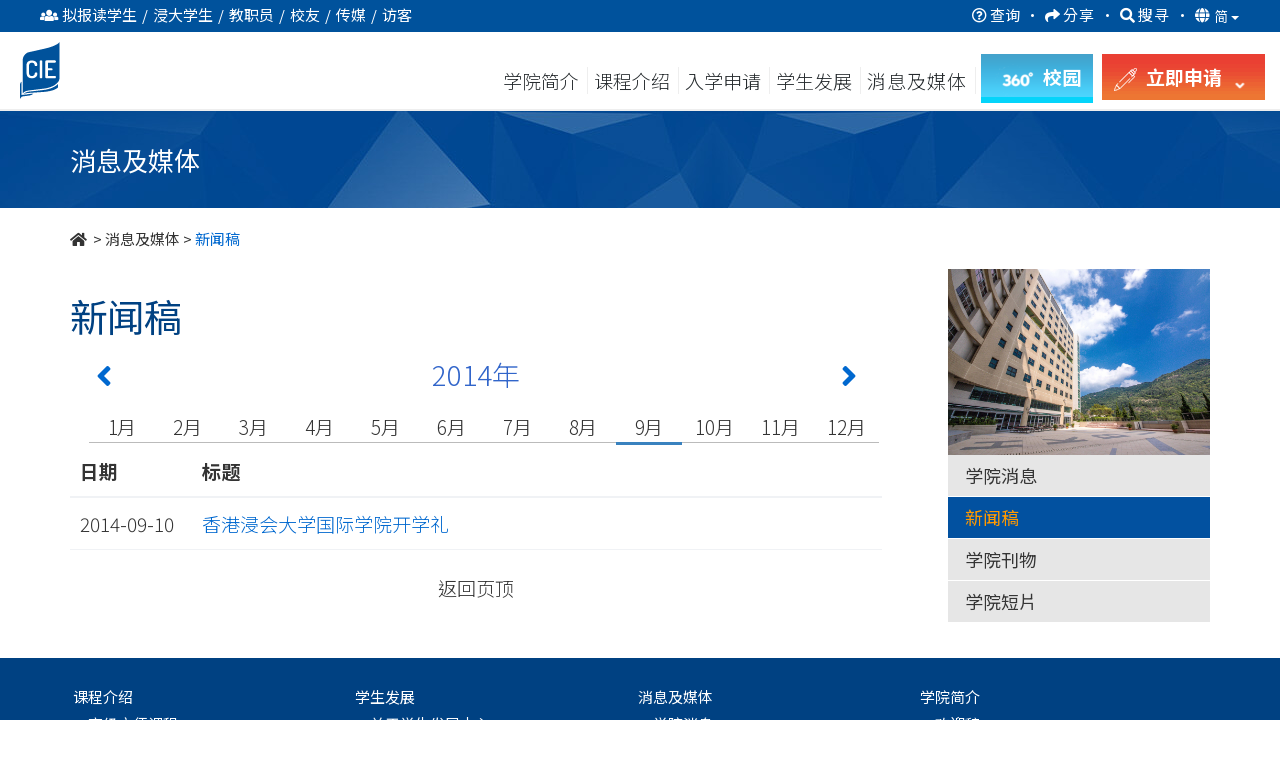

--- FILE ---
content_type: text/html; charset=UTF-8
request_url: https://www.cie.hkbu.edu.hk/main/sc/college_news/press_release/201409/
body_size: 21771
content:
<!DOCTYPE html>
<html lang="zh-Hans">
    <head>
        
<base href="https://www.cie.hkbu.edu.hk/main/">

<meta http-equiv="content-language" content="zh-Hans" />
<link rel="alternate" href="https://www.cie.hkbu.edu.hk/main/en/college_news/press_release/201409/" hreflang="x-default" />
<link rel="alternate" href="https://www.cie.hkbu.edu.hk/main/en/college_news/press_release/201409/" hreflang="en"        />
<link rel="alternate" href="https://www.cie.hkbu.edu.hk/main/tc/college_news/press_release/201409/" hreflang="zh-Hant"   />
<link rel="alternate" href="https://www.cie.hkbu.edu.hk/main/sc/college_news/press_release/201409/" hreflang="zh-Hans"   />
<link rel="canonical" href="https://www.cie.hkbu.edu.hk/main/sc/college_news/press_release/201409/" />
<meta property="og:url" content="https://www.cie.hkbu.edu.hk/main/sc/college_news/press_release/201409/">

<meta http-equiv="Content-Type" content="text/html; charset=utf-8">
<meta http-equiv="X-UA-Compatible" content="IE=edge"> 
<meta name="viewport" content="width=device-width, initial-scale=1">
<meta name="geo.region" content="HK" />
<meta name="geo.position" content="22.387687;114.210157" /> 
<meta name="ICBM" content="22.387687, 114.210157" />
<meta name="theme-color" content="#184182">

<!-- Favicon -->
<link rel="apple-touch-icon" sizes="180x180" href="/apple-touch-icon.png">
<link rel="icon" type="image/png" sizes="32x32" href="/favicon-32x32.png">
<link rel="icon" type="image/png" sizes="16x16" href="/favicon-16x16.png">
<link rel="mask-icon" href="/safari-pinned-tab.svg" color="#004182">

<!-- CSS -->
<link rel="preconnect" href="https://fonts.gstatic.com">
<link href="https://fonts.googleapis.com/css2?family=Lato:wght@400;700&family=Noto+Sans+SC:wght@300;400;500;700&family=Noto+Sans+TC:wght@300;400;500;700&display=swap" rel="stylesheet"> 
<link rel="stylesheet" href="https://use.fontawesome.com/releases/v5.0.9/css/all.css" integrity="sha384-5SOiIsAziJl6AWe0HWRKTXlfcSHKmYV4RBF18PPJ173Kzn7jzMyFuTtk8JA7QQG1" crossorigin="anonymous">

<!-- FAQ -->
<link rel='stylesheet' type='text/css' href='css/faq.min.css'>


<script src="https://cdnjs.cloudflare.com/ajax/libs/jquery/3.6.0/jquery.min.js" integrity="sha512-894YE6QWD5I59HgZOGReFYm4dnWc1Qt5NtvYSaNcOP+u1T9qYdvdihz0PPSiiqn/+/3e7Jo4EaG7TubfWGUrMQ==" crossorigin="anonymous" referrerpolicy="no-referrer"></script>
<script type="text/javascript" src="/common/js/webp-detect.js"></script>


<link rel="stylesheet" href="https://stackpath.bootstrapcdn.com/bootstrap/3.4.1/css/bootstrap.min.css" integrity="sha384-HSMxcRTRxnN+Bdg0JdbxYKrThecOKuH5zCYotlSAcp1+c8xmyTe9GYg1l9a69psu" crossorigin="anonymous">
<script src="https://stackpath.bootstrapcdn.com/bootstrap/3.4.1/js/bootstrap.min.js" integrity="sha384-aJ21OjlMXNL5UyIl/XNwTMqvzeRMZH2w8c5cRVpzpU8Y5bApTppSuUkhZXN0VxHd" crossorigin="anonymous"></script>



<script src="https://www.googleoptimize.com/optimize.js?id=GTM-56Q4BHS"></script>

<link rel="stylesheet" type="text/css" href="css/jquery.mmenu.all.min.css?v=1.2"/>
<script type="text/javascript" src="js/jquery.mmenu.min.all.js"></script>



<link rel="stylesheet" type="text/css" href="css/master.min.css?v=3.35"/ >


<!-- Global site tag (gtag.js) - Google Analytics -->
<script async src="https://www.googletagmanager.com/gtag/js?id=UA-47564766-1"></script>
<script>
  window.dataLayer = window.dataLayer || [];
  function gtag(){dataLayer.push(arguments);}
  gtag('js', new Date());

  gtag('config', 'UA-47564766-1');
  //ga4 2023-01-04 Yin
  gtag('config', 'G-BSYCDGEPCF');
  
  (function(i,s,o,g,r,a,m){i['GoogleAnalyticsObject']=r;i[r]=i[r]||function(){
  (i[r].q=i[r].q||[]).push(arguments)},i[r].l=1*new Date();a=s.createElement(o),
  m=s.getElementsByTagName(o)[0];a.async=1;a.src=g;m.parentNode.insertBefore(a,m)
  })(window,document,'script','//www.google-analytics.com/analytics.js','ga');

  ga('create', 'UA-47564766-1', 'auto');
  ga('send', 'pageview');

  var _gaq = _gaq || [];
  _gaq.push(['_setAccount', 'UA-47564766-1']);
  _gaq.push(['_trackPageview']);
</script>
<!-------------------------------------------------->



<!-- Google Tag Manager -->
<script>(function(w,d,s,l,i){w[l]=w[l]||[];w[l].push({'gtm.start':
new Date().getTime(),event:'gtm.js'});var f=d.getElementsByTagName(s)[0],
j=d.createElement(s),dl=l!='dataLayer'?'&l='+l:'';j.async=true;j.src=
'https://www.googletagmanager.com/gtm.js?id='+i+dl;f.parentNode.insertBefore(j,f);
})(window,document,'script','dataLayer','GTM-K7D76NH');</script>
<!-- End Google Tag Manager -->

<!-- Google Tag Manager -->
<script>(function(w,d,s,l,i){w[l]=w[l]||[];w[l].push({'gtm.start':
new Date().getTime(),event:'gtm.js'});var f=d.getElementsByTagName(s)[0],
j=d.createElement(s),dl=l!='dataLayer'?'&l='+l:'';j.async=true;j.src=
'https://www.googletagmanager.com/gtm.js?id='+i+dl;f.parentNode.insertBefore(j,f);
})(window,document,'script','dataLayer','GTM-KWCSJWMJ');</script>
<!-- End Google Tag Manager -->


<!-- Global site tag (gtag.js) - Google Analytics -->
<script async src="https://www.googletagmanager.com/gtag/js?id=UA-193125558-1"></script>
<script>
  window.dataLayer = window.dataLayer || [];
  function gtag(){dataLayer.push(arguments);}
  gtag('js', new Date());

  gtag('config', 'UA-193125558-1');
</script>


<script>
if(typeof(ga) == 'undefined') {
	function ga() {
		console.log('dummy ga()');
	}
}
if(typeof(gtag) == 'undefined'){
	function gtag() {
		console.log('dummy gtag()');
	}
}

function gtag_event(action, category, label){
	gtag('event', action, {
	  'event_category' : category,
	  'event_label' : label
	});
}
</script>
	
        
        <link rel="stylesheet" type="text/css" href="css/college_news.min.css">
    </head>
    <body>
		<div id="page">
		<!-- mmenu -->
		
<!-- Google Tag Manager (noscript) -->
<noscript><iframe src="https://www.googletagmanager.com/ns.html?id=GTM-K7D76NH"
height="0" width="0" style="display:none;visibility:hidden"></iframe></noscript>
<!-- End Google Tag Manager (noscript) -->

<!-- Google Tag Manager (noscript) -->
<noscript><iframe src=https://www.googletagmanager.com/ns.html?id=GTM-KWCSJWMJ
height="0" width="0" style="display:none;visibility:hidden"></iframe></noscript>
<!-- End Google Tag Manager (noscript) -->




<a href="/main/sc/college_news/press_release/201409/#skipToMain" style="position:absolute;top:-999px">跳到主要內容</a>

<div class="switch_box_mmenu">
	<div id="top_menu_sticky" class="navbar-fixed-top">
		<a href="#mmenu">
			<span style="position:absolute; top:-9999px">
									目录
							</span>
			<i class="fas fa-bars" style="font-size:28px; padding: 6px 0;"></i>
		</a>
		<div class='header_btn'>
			<style>
			
				.main-no-clear{display:none;}

			</style>
			
				
<script>
	// Picture element HTML5 shiv
	document.createElement( "picture" );
</script>
<script type="text/javascript" src="/common/logo/picturefill.min.js" async></script>

<style type="text/css">
.common_logo{margin-top: 3px;}
.mobile_logo{}

.common_logo a{text-decoration:none !important; display:inline-block;}
.common_logo.checking a{border:1px solid;}
.common_logo picture{margin-right:35px;}
.common_logo img{border:none; height:52px !important; width:auto;}


.mobile_logo{display:none;}
.mobile_logo{padding:5px;}
.mobile_logo a{text-decoration:none !important;}
.mobile_logo img{height:39px; width:auto;}
.mobile_logo span{margin:0px 10px;}
</style>

<div class="common_logo">
	<a href="//www.hkbu.edu.hk/zh_cn.html" target="_blank">
		<picture>
			<source srcset="/common/logo/images/hkbu.svg" type="image/svg+xml">
			<img src="/common/logo/images/hkbu.png" srcset="/common/logo/images/hkbu.png 1x, /common/logo/images/hkbu@2x.png 2x" alt="香港浸會大學 HONG KONG BAPTIST UNIVERSITY" style="height: 52px !important;padding-bottom: 4px;    box-sizing: border-box;">
		</picture>
	</a>
	<a href="//www.cie.hkbu.edu.hk/main/sc/" >
		<picture>
			<source srcset="/common/logo/images/cie.svg" type="image/svg+xml">
			<img src="/common/logo/images/cie.png" srcset="/common/logo/images/cie.png 1x, /common/logo/images/cie@2x.png 2x" alt="國際學院 COLLEGE OF INTERNATIONAL EDUCATION" 
		</picture>
			</a>
</div>

<div class="mobile_logo">
	<a href="//www.cie.hkbu.edu.hk/main/sc/" >
		<picture>
			<source srcset="/common/logo/images/cie_mobile_white.svg" type="image/svg+xml">
			<img src="/common/logo/images/cie_mobile_white.png" srcset="/common/logo/images/cie_mobile_white.png 1x, /common/logo/images/cie_mobile_white@2x.png 2x" alt="國際學院 COLLEGE OF INTERNATIONAL EDUCATION">
		</picture>
			</a>
</div>

<div class="main-no-clear"style="clear:both"></div>

<script type="text/javascript">
var w = document.documentElement.clientWidth || document.body.clientWidth;
if(w < 992){
	var x = document.getElementsByClassName("common_logo");
	for(var i=0; i<x.length; i++){
		x[i].style.display = "none";
		if(window.location.href.indexOf("/main/")!==-1)
			document.getElementsByClassName("mobile_logo")[i].style.display = "inline";
		else
			document.getElementsByClassName("mobile_logo")[i].style.display = "block";
	}
}		

window.addEventListener('resize', function(){
	var w = document.documentElement.clientWidth || document.body.clientWidth;
	var x = document.getElementsByClassName("common_logo");
	for(var i=0; i<x.length; i++){
		if(w < 992){
			x[i].style.display = "none";
			if(window.location.href.indexOf("/main/")!==-1)
				document.getElementsByClassName("mobile_logo")[i].style.display = "inline";
			else
				document.getElementsByClassName("mobile_logo")[i].style.display = "block";
		} else {
			x[i].style.display = "block";
			document.getElementsByClassName("mobile_logo")[i].style.display = "none";
		}
	}
});
</script>
		
				<span>
										<a href="javascript:void(0)" class="highlight_btn" id="apply_now_btn" target="_self"  onclick="gtag_event('Button','MainNavigation',  'Apply Now Button');">
						<span>
							<img src="images/common/header/apply_now_icon.png" srcset="images/common/header/apply_now_icon@2x.png 2x" alt="apply now"/>
															立即申請
														<i class="fas fa-angle-right down"></i>
						</span>
					</a>
					<div class="apply_now">
						<a href="/admissions/associate-degree/sc/home?utm_source=main_tags_apply_now&utm_medium=online&utm_campaign=admissions-ad" target="_blank">
							<picture >
								<!-- <source srcset="images/common/header/apply_btn/mobile_hd.webp 1x, images/common/header/apply_btn/AD@2x.webp 2x" type="image/webp"> -->
								<img src="images/common/header/apply_btn/mobile_hd.jpg" srcset="images/common/header/apply_btn/mobile_hd.jpg 1x, images/common/header/apply_btn/mobile_hd@2x.jpg 2x" alt="高級文憑課程"/>
							</picture>
							<div>
									<span class="smalltext">&nbsp;</span><br>
																			高级文凭课程
																	<picture>
									<source srcset="images/common/header/apply_btn/arrow.svg" type="image/svg+xml">
									<img src="images/common/header/apply_btn/arrow.png" srcset="images/common/header/apply_btn/arrow.png 1x, images/common/header/apply_btn/arrow@2x.png 2x" alt="HKBU" class="">
								</picture>
							</div>
						</a>
						<a href="/admissions/associate-degree/sc/home?utm_source=main_tags_apply_now&utm_medium=online&utm_campaign=admissions-ad" target="_blank">
							<picture>
								<!-- <source srcset="images/common/header/apply_btn/AD.webp 1x, images/common/header/apply_btn/AD@2x.webp 2x" type="image/webp"> -->
								<img src="images/common/header/apply_btn/mobile_ad.jpg" srcset="images/common/header/apply_btn/mobile_ad.jpg 1x, images/common/header/apply_btn/mobile_ad@2x.jpg 2x" alt="副学士课程"/>
							</picture>
							<div>
								<span class="smalltext">&nbsp;</span><br>
																	副学士课程
																<picture>
									<source srcset="images/common/header/apply_btn/arrow.svg" type="image/svg+xml">
									<img src="images/common/header/apply_btn/arrow.png" srcset="images/common/header/apply_btn/arrow.png 1x, images/common/header/apply_btn/arrow@2x.png 2x" alt="HKBU" class="">
								</picture>
							</div>
						</a>
						<a href="/admissions/undergraduate/sc/home?utm_source=main_tags_apply_now&utm_medium=online&utm_campaign=admissions-ug" target="_blank">
							<picture>
								<!-- <source srcset="images/common/header/apply_btn/UG.webp 1x, images/common/header/apply_btn/UG@2x.webp 2x" type="image/webp"> -->
								<img src="images/common/header/apply_btn/mobile_ug.jpg" srcset="images/common/header/apply_btn/mobile_ug.jpg 1x, images/common/header/apply_btn/mobile_ug@2x.jpg 2x" alt="自资学士学位课程"/>
							</picture>
							<div>
								<span class="smalltext">&nbsp;</span><br>
																	自资学士学位课程
																<picture>
									<source srcset="images/common/header/apply_btn/arrow.svg" type="image/svg+xml">
									<img src="images/common/header/apply_btn/arrow.png" srcset="images/common/header/apply_btn/arrow.png 1x, images/common/header/apply_btn/arrow@2x.png 2x" alt="HKBU" class="">
								</picture>
							</div>
						</a>
					</div>
				</span>
				<a href="https://resources.cie.hkbu.edu.hk/mini/campus-virtual-tour/en/list" class="highlight_btn" id="campus_btn" target="_blank" onclick="gtag_event('clicked', 'campus-virtual-tour', 'vr360-button')">
					<span>
						<img src="images/common/header/360_ICON2.png" srcset="images/common/header/360_ICON2_2x.png 2x" alt="360">
						<span class="hide-text">
															校園
													</span>
					</span>
				</a>
			
		</div>
	</div>
</div>
<nav id="mmenu">
	<ul>
		<li class="mm-lang">
							<a href="javascript:switchLang('en')" style='display:-webkit-inline-box'>EN</a>
										<a href="javascript:switchLang('tc')" style='display:-webkit-inline-box'>繁</a>
								</li>
		<li style="background-color:#fff; color:#004182"><span>资讯对象</span></li>
			<li class="user_select">
				<span>
					<span class="fa-stack fa-lg fa_wrapper"><i class="fa fa-circle fa-stack-1x circle_bg"></i><i class="fas fa-edit fa-stack-1x fa_style"></i>
					</span>拟报读学生				</span>
				<ul class="user_select_2nd prospective_student">
					<li><a href="sc/about_us"><span class="fa-stack fa-lg fa_wrapper">
							<i class="fa fa-circle fa-stack-1x circle_bg"></i>
							<i class="fas fa-info fa-stack-1x fa_style"></i>
						</span>学院简介</a></li>
					<li><a href="sc/programmes/associate_degree_programme"><span class="fa-stack fa-lg fa_wrapper">
							<i class="fa fa-circle fa-stack-1x circle_bg"></i>
							<i class="fab fa-leanpub fa-stack-1x fa_style"></i>
						</span>副学士课程</a></li>
					<li><a href="sc/programmes/self_funded_undergraduate_programmes"><span class="fa-stack fa-lg fa_wrapper">
							<i class="fa fa-circle fa-stack-1x circle_bg"></i>
							<i class="fas fa-graduation-cap fa-stack-1x fa_style"></i>
						</span>自资学士学位课程</a></li>
					<li><a href="/admissions/ch/ad_application/"><span class="fa-stack fa-lg fa_wrapper">
							<i class="fa fa-circle fa-stack-1x circle_bg"></i>
							<i class="fas fa-edit fa-stack-1x fa_style"></i>
						</span>入学申请资讯</a></li>
					<li><a href="/division/"><span class="fa-stack fa-lg fa_wrapper">
							<i class="fa fa-circle fa-stack-1x circle_bg"></i>
							<i class="fas fa-rss fa-stack-1x fa_style"></i>
						</span>学部专页</a></li>
					<!-- <li><a href="/admissions/ch/ad_articulation/HKDSE"><span class="fa-stack fa-lg fa_wrapper">
							<i class="fa fa-circle fa-stack-1x circle_bg"></i>
							<i class="fas fa-file fa-stack-1x fa_style"></i>
						</span>入学计划</a></li> -->
					<li><a href="sc/admissions/articulation_and_further_studies"><span class="fa-stack fa-lg fa_wrapper">
							<i class="fa fa-circle fa-stack-1x circle_bg"></i>
							<i class="fas fa-external-link-square-alt fa-stack-1x fa_style"></i>
						</span>升学率及进修阶梯</a></li>
					<li><a href="sc/admissions/scholarship"><span class="fa-stack fa-lg fa_wrapper">
							<i class="fa fa-circle fa-stack-1x circle_bg"></i>
							<i class="fas fa-hand-holding-usd fa-stack-1x fa_style"></i>
						</span>奖学金及资助计划</a></li>
					<li><a onClick="displayFAQ(); return false;" style="cursor:pointer"><span class="fa-stack fa-lg fa_wrapper">
							<i class="fa fa-circle fa-stack-1x circle_bg"></i>
							<i class="fas fa-question fa-stack-1x fa_style"></i>
						</span>常见问题</a></li>
				</ul>
			</li>
			<li class="user_select"><span>
					<span class="fa-stack fa-lg fa_wrapper"><i class="fa fa-circle fa-stack-1x circle_bg"></i><i class="fas fa-user fa-stack-1x fa_style"></i>
					</span>浸大学生				</span>
				<ul class="user_select_2nd current_student">
					<li><a href="http://www.hkbu.edu.hk/eng/main/"><span class="fa-stack fa-lg fa_wrapper">
							<i class="fa fa-circle fa-stack-1x circle_bg"></i>
							<i class="fas fa-home fa-stack-1x fa_style"></i>
						</span>香港浸会大学主页</a></li>
					<li><a href="https://cie2.hkbu.edu.hk/"><span class="fa-stack fa-lg fa_wrapper">
							<i class="fa fa-circle fa-stack-1x circle_bg"></i>
							<i class="fas fa-user fa-stack-1x fa_style"></i>
						</span>MyBU-Study</a></li>
					<li><a href="email.php"><span class="fa-stack fa-lg fa_wrapper">
							<i class="fa fa-circle fa-stack-1x circle_bg"></i>
							<i class="fas fa-envelope fa-stack-1x fa_style"></i>
						</span>Webmail</a></li>
					<li><a href="http://scemoodle.hkbu.edu.hk/"><span class="fa-stack fa-lg fa_wrapper">
							<i class="fa fa-circle fa-stack-1x circle_bg"></i>
							<i class="fas fa-desktop fa-stack-1x fa_style"></i>
						</span>网上学习 (Moodle)</a></li>
					<li><a href="/main/sc/special_weather_arrangement/arrangement_of_classes"><span class="fa-stack fa-lg fa_wrapper">
							<i class="fa fa-circle fa-stack-1x circle_bg"></i>
							<i class="fas fa-bolt fa-stack-1x fa_style"></i>
						</span>恶劣天气安排</a></li>
					<li><a href="http://library.hkbu.edu.hk/"><span class="fa-stack fa-lg fa_wrapper">
							<i class="fa fa-circle fa-stack-1x circle_bg"></i>
							<i class="fas fa-book fa-stack-1x fa_style"></i>
						</span>图书馆</a></li>
					<li><a href="/els"><span class="fa-stack fa-lg fa_wrapper">
							<i class="fa fa-circle fa-stack-1x circle_bg"></i>
							<i class="fas fa-comments fa-stack-1x fa_style"></i>
						</span>英语学习支援</a></li>
					<li><a href="/cie/itinfo/" target="_blank">
						<span class="fa-stack fa-lg fa_wrapper">
							<i class="fa fa-circle fa-stack-1x circle_bg"></i>
							<i class="fas fa-wifi fa-stack-1x fa_style"></i>
						</span>资讯科技设施及服务</a></li>
					<li><a href="/main/pdf/Fees_and_Charges_(2025_26).pdf"><span class="fa-stack fa-lg fa_wrapper">
							<i class="fa fa-circle fa-stack-1x circle_bg"></i>
							<i class="fas fa-dollar-sign fa-stack-1x fa_style"></i>
						</span>学费及其他费用</a></li>
					<li><a href="sc/student_development/college_events"><span class="fa-stack fa-lg fa_wrapper">
							<i class="fa fa-circle fa-stack-1x circle_bg"></i>
							<i class="fas fa-sign-out-alt fa-stack-1x fa_style"></i>
						</span>活动报名</a></li>
				</ul>
			</li>
			<li class="user_select"><span>
					<span class="fa-stack fa-lg fa_wrapper"><i class="fa fa-circle fa-stack-1x circle_bg"></i><i class="fas fa-user-circle fa-stack-1x fa_style"></i>
					</span>教职员				</span>
				<ul class="user_select_2nd staff">
					<li><a href="http://www.hkbu.edu.hk/eng/main/"><span class="fa-stack fa-lg fa_wrapper">
							<i class="fa fa-circle fa-stack-1x circle_bg"></i>
							<i class="fas fa-home fa-stack-1x fa_style"></i>
						</span>香港浸会大学主页</a></li>
					<li><a href="http://www.sce.hkbu.edu.hk/?lang=en"><span class="fa-stack fa-lg fa_wrapper">
							<i class="fa fa-circle fa-stack-1x circle_bg"></i>
							<i class="fas fa-arrow-alt-circle-up fa-stack-1x fa_style"></i>
						</span>持续教育学院主页</a></li>
					<li><a href="https://cie2.hkbu.edu.hk/"><span class="fa-stack fa-lg fa_wrapper">
							<i class="fa fa-circle fa-stack-1x circle_bg"></i>
							<i class="fas fa-user fa-stack-1x fa_style"></i>
						</span>MyBU-Study</a></li>
					<li><a href="email.php"><span class="fa-stack fa-lg fa_wrapper">
							<i class="fa fa-circle fa-stack-1x circle_bg"></i>
							<i class="fas fa-envelope fa-stack-1x fa_style"></i>
						</span>Webmail</a></li>
					<li><a href="https://hkbuchtl.qualtrics.com/jfe/form/SV_9QCm9m3FZbMO9r8" target="_blank">
						<span class="fa-stack fa-lg fa_wrapper">
							<i class="fa fa-circle fa-stack-1x circle_bg"></i>
							<i class="fab fa-wpforms fa-stack-1x fa_style"></i>
						</span>临时取消课堂通知</a></li>	
					<li><a href="http://library.hkbu.edu.hk/"><span class="fa-stack fa-lg fa_wrapper">
							<i class="fa fa-circle fa-stack-1x circle_bg"></i>
							<i class="fas fa-book fa-stack-1x fa_style"></i>
						</span>图书馆</a></li>
					<li><a href="/main/sc/special_weather_arrangement/arrangement_of_classes"><span class="fa-stack fa-lg fa_wrapper">
							<i class="fa fa-circle fa-stack-1x circle_bg"></i>
							<i class="fas fa-bolt fa-stack-1x fa_style"></i>
						</span>恶劣天气安排</a></li>
					<li><a href="http://scemoodle.hkbu.edu.hk/"><span class="fa-stack fa-lg fa_wrapper">
							<i class="fa fa-circle fa-stack-1x circle_bg"></i>
							<i class="fas fa-desktop fa-stack-1x fa_style"></i>
						</span>网上学习 (Moodle)</a></li>
					<li><a href="https://www.cie.hkbu.edu.hk/shekmun/intranet"><span class="fa-stack fa-lg fa_wrapper">
							<i class="fa fa-circle fa-stack-1x circle_bg"></i>
							<i class="fas fa-user-circle fa-stack-1x fa_style"></i>
						</span>职员内联网</a></li>
					<li><a href="/cie/itinfo/" target="_blank">
						<span class="fa-stack fa-lg fa_wrapper">
							<i class="fa fa-circle fa-stack-1x circle_bg"></i>
							<i class="fas fa-wifi fa-stack-1x fa_style"></i>
						</span>资讯科技设施及服务</a></li>
				</ul>
				</li>
			<li class="user_select"><span>
					<span class="fa-stack fa-lg fa_wrapper"><i class="fa fa-circle fa-stack-1x circle_bg"></i><i class="fas fa-hands-helping fa-stack-1x fa_style"></i>
					</span>校友				</span>
				<ul class="user_select_2nd alumni">
					<li><a href="sc/alumni"><span class="fa-stack fa-lg fa_wrapper">
							<i class="fa fa-circle fa-stack-1x circle_bg"></i>
							<i class="fas fa-users fa-stack-1x fa_style"></i>
						</span>校友园地</a></li>
										<li><a href="https://www.facebook.com/HKBUCIEAlumni"><span class="fa-stack fa-lg fa_wrapper">
							<i class="fa fa-circle fa-stack-1x circle_bg"></i>
							<i class="fas fa-images fa-stack-1x fa_style"></i>
						</span>国际学院校友 Facebook 专页</a></li>
					<li><a href="sc/alumni/alumni_express"><span class="fa-stack fa-lg fa_wrapper">
							<i class="fa fa-circle fa-stack-1x circle_bg"></i>
							<i class="fas fa-images fa-stack-1x fa_style"></i>
						</span>校友快讯</a></li>
					<li><a href="sc/alumni/alumni_sharing"><span class="fa-stack fa-lg fa_wrapper">
							<i class="fa fa-circle fa-stack-1x circle_bg"></i>
							<i class="fas fa-quote-left fa-stack-1x fa_style"></i>
						</span>校友分享</a></li>
					<li><a href="sc/alumni/alumni_activities"><span class="fa-stack fa-lg fa_wrapper">
							<i class="fa fa-circle fa-stack-1x circle_bg"></i>
							<i class="fas fa-hands-helping fa-stack-1x fa_style"></i>
						</span>校友活动</a></li>
				</ul>
				</li>
			<li class="user_select"><span>
					<span class="fa-stack fa-lg fa_wrapper"><i class="fa fa-circle fa-stack-1x circle_bg"></i><i class="fas fa-bullhorn fa-stack-1x fa_style"></i>
					</span>传媒				</span>
				<ul class="user_select_2nd media">
					<li><a href="sc/college_news/college_news"><span class="fa-stack fa-lg fa_wrapper">
							<i class="fa fa-circle fa-stack-1x circle_bg"></i>
							<i class="fas fa-bullhorn fa-stack-1x fa_style"></i>
						</span>学院消息</a></li>
					<li><a href="sc/college_news/press_release"><span class="fa-stack fa-lg fa_wrapper">
							<i class="fa fa-circle fa-stack-1x circle_bg"></i>
							<i class="fas fa-newspaper fa-stack-1x fa_style"></i>
						</span>新闻稿</a></li>
					<li><a href="sc/college_news/publications"><span class="fa-stack fa-lg fa_wrapper">
							<i class="fa fa-circle fa-stack-1x circle_bg"></i>
							<i class="fas fa-copy fa-stack-1x fa_style"></i>
						</span>学院刊物</a></li>
					<li><a href="sc/college_news/video"><span class="fa-stack fa-lg fa_wrapper">
							<i class="fa fa-circle fa-stack-1x circle_bg"></i>
							<i class="fab fa-youtube fa-stack-1x fa_style"></i>
						</span>学院短片</a></li>
					<li><a href="sc/about_us/welcome_message"><span class="fa-stack fa-lg fa_wrapper">
							<i class="fa fa-circle fa-stack-1x circle_bg"></i>
							<i class="fas fa-info fa-stack-1x fa_style"></i>
						</span>学院简介</a></li>
				</ul>
				</li>
			<li class="user_select"><span>
					<span class="fa-stack fa-lg fa_wrapper"><i class="fa fa-circle fa-stack-1x circle_bg"></i><i class="fas fa-map-marker-alt fa-stack-1x fa_style"></i>
					</span>访客				</span>
				<ul class="user_select_2nd visitors">
					<li><a href="sc/about_us/welcome_message"><span class="fa-stack fa-lg fa_wrapper">
							<i class="fa fa-circle fa-stack-1x circle_bg"></i>
							<i class="fas fa-info fa-stack-1x fa_style"></i>
						</span>学院简介</a></li>
					<li><a href="sc/college_news/publications"><span class="fa-stack fa-lg fa_wrapper">
							<i class="fa fa-circle fa-stack-1x circle_bg"></i>
							<i class="fas fa-copy fa-stack-1x fa_style"></i>
						</span>学院刊物</a></li>
					<li><a href="/main/sc/special_weather_arrangement/arrangement_of_events"><span class="fa-stack fa-lg fa_wrapper">
							<i class="fa fa-circle fa-stack-1x circle_bg"></i>
							<i class="fas fa-bolt fa-stack-1x fa_style"></i>
						</span>恶劣天气安排</a></li>
					<li><a href="/main/sc/about_us/contact_us?tag=Enquiry"><span class="fa-stack fa-lg fa_wrapper">
							<i class="fa fa-circle fa-stack-1x circle_bg"></i>
							<i class="fas fa-question-circle fa-stack-1x fa_style"></i>
						</span>一般查询</a></li>
					<li><a href="/main/sc/about_us/contact_us?tag=FindUs"><span class="fa-stack fa-lg fa_wrapper">
							<i class="fa fa-circle fa-stack-1x circle_bg"></i>
							<i class="fas fa-map-marker-alt fa-stack-1x fa_style"></i>
						</span>前往校园</a></li>
					<li><a href="//resources.cie.hkbu.edu.hk/mini/campus-virtual-tour/sc/list" target="_blank"><span class="fa-stack fa-lg fa_wrapper">
							<i class="fa fa-circle fa-stack-1x circle_bg"></i>
							<i class="fas fa-location-arrow fa-stack-1x fa_style"></i>
						</span>虚拟校园导览</a></li>
				</ul>
			</li>
		<li><span>学院简介</span>
			<ul id="mm_about_us">
				<li><a  onclick="ga('send', 'event', 'MainNavigation(mobile)', 'AboutUs(mobile)', 'WelcomeMessage');"  href="sc/about_us/welcome_message">欢迎辞</a></li>
				<li><a  onclick="ga('send', 'event', 'MainNavigation(mobile)', 'AboutUs(mobile)', 'VisionAndMission');" href="sc/about_us/vision_and_mission">愿景及使命</a></li>
				<li><a  onclick="ga('send', 'event', 'MainNavigation(mobile)', 'AboutUs(mobile)', 'AdministrativeStructure');" href="sc/about_us/academic_administrative_and_committee_structures">学术、行政和委员会结构</a></li>
				<li><a  onclick="ga('send', 'event', 'MainNavigation(mobile)', 'AboutUs(mobile)', 'AdvisoryBodies');" href="sc/about_us/advisory_bodies">諮詢組職</a></li>
				<li><a  onclick="ga('send', 'event', 'MainNavigation(mobile)', 'AboutUs(mobile)', 'QualityAssurance');" href="sc/about_us/quality_assurance">学术素质保证</a></li>
				<li><a  onclick="ga('send', 'event', 'MainNavigation(mobile)', 'AboutUs(mobile)', 'GeneralEduction');" href="sc/about_us/curriculum_features">课程特色</a></li>
				<li><a  onclick="ga('send', 'event', 'MainNavigation(mobile)', 'AboutUs(mobile)', 'CollegeFeatures');" href="sc/about_us/college_features">学院特色 </a></li>
				<li><a  onclick="ga('send', 'event', 'MainNavigation(mobile)', 'AboutUs(mobile)', 'Campus');" href="sc/about_us/campus">校园及设施</a></li>
				<li><a  onclick="ga('send', 'event', 'MainNavigation(mobile)', 'AboutUs(mobile)', 'CampusTour');" href="//resources.cie.hkbu.edu.hk/mini/campus-virtual-tour/sc/list" target="_blank">虚拟校园导览&nbsp; <img src="https://resources.cie.hkbu.edu.hk/mini/campus-virtual-tour/img/360_ICON2.png" srcset="https://resources.cie.hkbu.edu.hk/mini/campus-virtual-tour/img/360_ICON_2x.png 2x" height="50px" style="max-height: 26px;" alt="360"></a></li>
				<li><a  onclick="ga('send', 'event', 'MainNavigation(mobile)', 'AboutUs(mobile)', 'OurStaff');" href="sc/about_us/our_staff">我们的教职员</a></li>
				<li><a  onclick="ga('send', 'event', 'MainNavigation(mobile)', 'AboutUs(mobile)', 'ContactUs');" href="sc/about_us/contact_us">联系我们</a></li>
			</ul>
		</li>
		<li><a href="javascript:programe_menu();" style='display:-webkit-inline-box'><span>课程介绍</span></a></li>
		<li><span>入学申请</span>
			<ul id="mm_admissions">
				<li><a   onclick="ga('send', 'event', 'MainNavigation(mobile)', 'Admission(mobile)', 'Admission_HigherDiploma');"  href="/admissions/associate-degree/sc/home/" target="_blank">高级文凭课程</a></li>
				<li><a   onclick="ga('send', 'event', 'MainNavigation(mobile)', 'Admission(mobile)', 'Admission_AssociateDegree');"  href="/admissions/associate-degree/sc/home/" target="_blank">副学士课程</a></li>
				<li><a   onclick="ga('send', 'event', 'MainNavigation(mobile)', 'Admission(mobile)', 'Admission_UndergraduateDegree');"  href="/admissions/en/ug_home/" target="_blank">自资学士学位课程</a></li>
				<li><a   onclick="ga('send', 'event', 'MainNavigation(mobile)', 'Admission(mobile)', 'Admission_UndergraduateDegree');"  href="sc/admissions/mycie_application" target="_blank">MyCIE Application</a></li>
				<li><a   onclick="ga('send', 'event', 'MainNavigation(mobile)', 'Admission(mobile)', 'Admission_Scheme');"  href="/admissions/sc/ad_articulation/HKDSE" target="_blank">
					入学计划				</a>
				</li>
				<li><a   onclick="ga('send', 'event', 'MainNavigation(mobile)', 'Admission(mobile)', 'Admission_Articulation');"  href="sc/admissions/articulation_and_further_studies">升学率及进修阶梯</a></li>
				<li><a   onclick="ga('send', 'event', 'MainNavigation(mobile)', 'Admission(mobile)', 'Admission_Scholarship');"  href="sc/admissions/scholarship">奖学金及资助计划</a></li>
			</ul>
		</li>
		
								
		
		<li><span>学生发展中心</span>
			<ul id="mm_student_development">
				<li><a onclick="ga('send', 'event', 'MainNavigation(mobile)', 'SDC(mobile)', 'SDC_AboutSDC');"   href="sc/student_development/about_sdc">学生发展中心</a></li>
				<li><a onclick="ga('send', 'event', 'MainNavigation(mobile)', 'SDC(mobile)', 'SDC_Guidance');"    href="sc/student_development/sdc_consult">辅导及咨询服务</a></li>
				<li><a onclick="ga('send', 'event', 'MainNavigation(mobile)', 'SDC(mobile)', 'SDC_Support');"    href="sc/student_development/non_local_student_support">学生支援</a></li>
				<li><a onclick="ga('send', 'event', 'MainNavigation(mobile)', 'SDC(mobile)', 'SDC_Mental');"    href="sc/student_development/wellness_programmes">身心健康活动</a></li>
				<li><a onclick="ga('send', 'event', 'MainNavigation(mobile)', 'SDC(mobile)', 'SDC_WPD');"    href="sc/student_development/whole_person_development">全人发展</a></li>
				<li><a onclick="ga('send', 'event', 'MainNavigation(mobile)', 'SDC(mobile)', 'SDC_AC_Development');"    href="sc/student_development/career_guidance">学业及生涯发展</a></li>
				<li><a onclick="ga('send', 'event', 'MainNavigation(mobile)', 'SDC(mobile)', 'SDC_Club');"    href="sc/student_development/student_organisations">学生组织</a></li>
				<li><a onclick="ga('send', 'event', 'MainNavigation(mobile)', 'SDC(mobile)', 'SDC_Experiential');"    href="sc/student_development/leadership_training">领袖及体验式学习</a></li>
				<li><a onclick="ga('send', 'event', 'MainNavigation(mobile)', 'SDC(mobile)', 'SDC_Achievements');"    href="sc/student_development/student_achievements">学生成就</a></li>
				<li><a onclick="ga('send', 'event', 'MainNavigation(mobile)', 'SDC(mobile)', 'SDC_Scholarship');"    href="sc/admissions/scholarship">奖学金及资助计划</a></li>
				<li><a onclick="ga('send', 'event', 'MainNavigation(mobile)', 'SDC(mobile)', 'SDC_Events');"    href="sc/student_development/college_events">学院活动</a></li>
			</ul>
		</li>
		<li><span>消息及媒体</span>
			<ul id="mm_college_news">
				<li><a onclick="ga('send', 'event', 'MainNavigation(mobile)', 'NewsAndMedia(mobile)', 'NM_CollegeNews');"     href="sc/college_news/college_news">学院消息</a></li>
				<li><a onclick="ga('send', 'event', 'MainNavigation(mobile)', 'NewsAndMedia(mobile)', 'NM_Press');"     href="sc/college_news/press_release">新闻稿</a></li>
				<li><a onclick="ga('send', 'event', 'MainNavigation(mobile)', 'NewsAndMedia(mobile)', 'NM_Publications');"     href="sc/college_news/publications">学院刊物</a></li>
				<li><a onclick="ga('send', 'event', 'MainNavigation(mobile)', 'NewsAndMedia(mobile)', 'NM_video');"     href="sc/college_news/video">学院短片</a></li>
			</ul>
		</li>
	</ul>
</nav>


    <!-- Modal -->
	<div id="program-mmenu-modal" class="modal fade" role="dialog">
		<div class="modal-dialog">

			<!-- Modal content-->
			<div class="modal-content">
				<div class="modal-header" >
					<button type="button" class="close" data-dismiss="modal">&times;</button>
					
				</div>
				<div class="modal-body" style="display: flex;">
					
					<div class="col-lg-12 col-md-12 program-menu2 " style="width:100%;">
						<script>
							$( document ).ready(function() {
								window.programe_menu  = function (){
									mmenu_api.close();
									$('#program-mmenu-modal').modal('show');
								}
								$(".ad-mmenu-btn").click( function(){
									hide_menu("ug");
									hide_menu("hd");
									show_menu("ad");
								});
								$(".ug-mmenu-btn").click( function(){
									hide_menu("ad");
									hide_menu("hd");
									show_menu("ug");
								});
								$(".hd-mmenu-btn").click( function(){
									hide_menu("ug");
									hide_menu("ad");
									show_menu("hd");
								});
								function show_menu(target){
									$("."+target+"-mmenu").removeClass('hide');
									$("."+target+"-mmenu-btn").addClass('hovered');
								}
								function hide_menu(target){
									$("."+target+"-mmenu").addClass('hide');
									$("."+target+"-mmenu-btn").removeClass('hovered');
								}


							});
						</script>
						<style>
							
							:root {
							  --as-color: #267738;
							  --al-color: #b00b1e;
							  --ss-color: #8b00cf;
							  --com-color: #ff5c03;
							  --bus-color: #0052c2;
							  --sce-color: #00529C;
							}
							
							
							.modal-backdrop {
								z-index: -1;
							}
							.menu-body2{
								display: flex;
								
							}
							.flex-box{
								display: flex;
								flex: 1 1 auto!important;
							}
							.flex-col{
								flex-direction: column;
							}
							.division-head2 {
								width: 100%;
								display: block;
								font-family: 'Lato';
								font-weight: bold;
								font-size: 25px;
								margin-top: 38px;
								border-bottom: 5px solid;
								padding-bottom: 7px;
								text-indent: 2px;
								width: 98%;
								line-height: 27px;
							}
							.division-body2{
								width: 100%;	
								display: block;
							}
							

							
							.col-lg-12.program-menu-body2{    padding-right: 0px;    padding-left: 0px;} 
							.col-md-12.program-menu-body2{    padding-right: 0px;    padding-left: 0px;}
							
							.mobile_menu {    
								background: #ebebeb;
								margin-left: 2px;
								margin-right: 2px;
								border-radius: 50px;
								text-align: center;
							}
						
	
							.item-ad, .item-hd, .item-ug{
								display: inline-block;
							}	
						
							.mobile-tab-btn{
								font-size: 15px;
								white-space: pre-wrap;
								font-family: 'Lato';
								font-weight: bold;
								font-style: italic;
								line-height: 20px;
								border-radius: 214px;
								padding: 10px 15px;
							}						
							
							.mobile-tab-btn.focus, .mobile-tab-btn:focus, .mobile-tab-btn:hover {
								color: white !important;
								text-decoration: none;
							}
							
							.hd-mmenu-btn{background-color:#ebebeb;color:#0079C2;}
							.hd-mmenu-btn.hovered {background-color:#0079C2;color:white;}
							.ad-mmenu-btn{background-color:#ebebeb;color:#0350a0;}
							.ad-mmenu-btn.hovered {background-color:#0350a0;color:white;}
							.ug-mmenu-btn{background-color:#ebebeb;color:green;}
							.ug-mmenu-btn.hovered {background-color:green;color:white;}
							
							
								.program-menu-body2 .as .division-head2 , .as .division-head2 a{
									color:  var(--as-color) !important; 
									border-color:  var(--as-color) !important; 
								}

								.program-menu-body2 .al .division-head2 , .al .division-head2 a{
									color:  var(--al-color) !important; 
									border-color:  var(--al-color) !important; 
								}

								.program-menu-body2 .bus .division-head2 , .bus .division-head2 a{
									color:  var(--bus-color) !important; 
									border-color:  var(--bus-color) !important; 
								}

								.program-menu-body2 .com .division-head2 , .com .division-head2 a{
									color:  var(--com-color) !important; 
									border-color:  var(--com-color) !important; 
								}

								.program-menu-body2 .ss .division-head2 , .ss .division-head2 a{
									color:  var(--ss-color) !important; 
									border-color:  var(--ss-color) !important; 
								}
								.program-menu-body2 .sce .division-head2 , .sce .division-head2 a{
									color:  var(--sce-color) !important; 
									border-color:  var(--sce-color) !important; 
								}

								
							
							.ad-mmenu .link{font-size:25px; line-height: 25px; margin-top: 15px;}
							.hd-mmenu .link{font-size:25px; line-height: 25px; margin-top: 15px;}
							
							.ug-mmenu .link{font-size:16px; margin-top: 15px;}
							.ug-mmenu .link .coursename{    font-size: 25px;    white-space: pre-wrap;    line-height: 25px; display:block;}
							
							.division-body2 .link a{
								color: #0068cf;
    							text-decoration: none;
							}
							
						</style>
						<div class="col-lg-12 col-md-12 program-menu-body2">
							
							<div class="row mobile_menu">
								<div class="item-hd ">
									<a class="hd-mmenu-btn btn mobile-tab-btn" onclick="ga('send', 'event', 'MainNavigation', 'Programme', 'HigherDiploma');"><img src="images/menu/icon_hd.png" height="30px"><br>Higher<br>Diploma</a>
									
								</div>
								<div class="item-ad ">
									<a class="ad-mmenu-btn btn mobile-tab-btn hovered" onclick="ga('send', 'event', 'MainNavigation', 'Programme', 'AssociateDegree');" ><img src="images/menu/icon_ad.png" height="30px"><br>Associate<br>Degree</a>
									
								</div>
								<div class="item-ug">
									<a class="ug-mmenu-btn btn mobile-tab-btn" onclick="ga('send', 'event', 'MainNavigation', 'Programme', 'UndergraduateDegree');" ><img src="images/menu/icon_ug.png" height="30px"><br>Self-funded<br>Undergraduate</a>
								
								</div>	
							</div>
							<div class="hd-mmenu menu-body2 flex-col hide">
								<div class="flex-box flex-col bus">	
									<div class="division-head2">
										商学部									</div>
									<div class="division-body2">
																					<div class="link">
												<a href="sc/programmes/higher_diploma_programme/bus/accg?utm_source=programmes-sidenav&utm_medium=link">
																										会计学												</a>
											</div>
																					<div class="link">
												<a href="sc/programmes/higher_diploma_programme/bus/tshm?utm_source=programmes-sidenav&utm_medium=link">
																										旅游及款待业管理												</a>
											</div>
																			</div>
								</div>
								<div class="flex-box flex-col com">	
									<div class="division-head2">
										传理学部									</div>
									<div class="division-body2">
																					<div class="link">
												<a href="sc/programmes/higher_diploma_programme/com/atd?utm_source=programmes-sidenav&utm_medium=link">
																										艺术科技设计												</a>
											</div>
																			</div>
								</div>
							</div>
							<div class="ad-mmenu menu-body2 flex-col">
								<div class="flex-box flex-col as">
									<div class="division-head2 ">
										<a  onclick="ga('send', 'event', 'MainNavigation', 'Programme', 'AppliedScience');"  href="sc/programmes/associate_degree_programme/as">应用科学学部</a>
										</div>
									<div class="division-body2">
																			<div class="link">
											<a href="sc/programmes/associate_degree_programme/as/encs?utm_source=programmes-sidenav&utm_medium=link">
																								环境保育学											</a>
										</div>
																			<div class="link">
											<a href="sc/programmes/associate_degree_programme/as/fint?utm_source=programmes-sidenav&utm_medium=link">
																								金融科技											</a>
										</div>
																			<div class="link">
											<a href="sc/programmes/associate_degree_programme/as/grmg?utm_source=programmes-sidenav&utm_medium=link">
																								地理及资源管理											</a>
										</div>
																			<div class="link">
											<a href="sc/programmes/associate_degree_programme/as/hesc?utm_source=programmes-sidenav&utm_medium=link">
																								健康科学											</a>
										</div>
																			<div class="link">
											<a href="sc/programmes/associate_degree_programme/as/lfsc?utm_source=programmes-sidenav&utm_medium=link">
																								生命科学											</a>
										</div>
																			<div class="link">
											<a href="sc/programmes/associate_degree_programme/as/nufm?utm_source=programmes-sidenav&utm_medium=link">
																								营养与食物管理											</a>
										</div>
																		</div>

								</div>
								<div class="flex-box flex-col al">
									<div class="division-head2">
										<a  onclick="ga('send', 'event', 'MainNavigation', 'Programme', 'Art&Language');"  href="sc/programmes/associate_degree_programme/al">人文及语言学部</a>
									</div>
									<div class="division-body2">
																			<div class="link">
											<a href="sc/programmes/associate_degree_programme/al/cpps?utm_source=programmes-sidenav&utm_medium=link">
																								专业中文											</a>
										</div>
																			<div class="link">
											<a href="sc/programmes/associate_degree_programme/al/culs?utm_source=programmes-sidenav&utm_medium=link">
																								文化研究											</a>
										</div>
																			<div class="link">
											<a href="sc/programmes/associate_degree_programme/al/musc?utm_source=programmes-sidenav&utm_medium=link">
																								音乐学											</a>
										</div>
																			<div class="link">
											<a href="sc/programmes/associate_degree_programme/al/peng?utm_source=programmes-sidenav&utm_medium=link">
																								专业传意及英语研究											</a>
										</div>
																			<div class="link">
											<a href="sc/programmes/associate_degree_programme/al/vars?utm_source=programmes-sidenav&utm_medium=link">
																								视觉艺术											</a>
										</div>
																		</div>

								</div>
								<div class="flex-box flex-col bus">
									<div class="division-head2">
										<a  onclick="ga('send', 'event', 'MainNavigation', 'Programme', 'Business');"  href="sc/programmes/associate_degree_programme/bus">商学部</a>
									</div>
									<div class="division-body2">
																			<div class="link">
											<a href="sc/programmes/associate_degree_programme/bus/buad?utm_source=programmes-sidenav&utm_medium=link">
																								工商管理											</a>
										</div>
																			<div class="link">
											<a href="sc/programmes/associate_degree_programme/bus/fmgt?utm_source=programmes-sidenav&utm_medium=link">
																								财务管理											</a>
										</div>
																			<div class="link">
											<a href="sc/programmes/associate_degree_programme/bus/mrtg?utm_source=programmes-sidenav&utm_medium=link">
																								市场学											</a>
										</div>
																			<div class="link">
											<a href="sc/programmes/associate_degree_programme/bus/acty?utm_source=programmes-sidenav&utm_medium=link">
																								专业会计学											</a>
										</div>
																			<div class="link">
											<a href="sc/programmes/associate_degree_programme/bus/tsmg?utm_source=programmes-sidenav&utm_medium=link">
																								旅游及款待业管理											</a>
										</div>
																		</div>

								</div>
								<div class="flex-box flex-col com">	
									<div class="division-head2">
										<a  onclick="ga('send', 'event', 'MainNavigation', 'Programme', 'Communication');"  href="sc/programmes/associate_degree_programme/com">传理学部</a>
									</div>
									<div class="division-body2">
																			<div class="link">
											<a href="sc/programmes/associate_degree_programme/com/crcm?utm_source=programmes-sidenav&utm_medium=link">
																								传理学											</a>
																					</div>
																			<div class="link">
											<a href="sc/programmes/associate_degree_programme/com/cdmd?utm_source=programmes-sidenav&utm_medium=link">
																								创意数码媒体设计											</a>
																					</div>
																			<div class="link">
											<a href="sc/programmes/associate_degree_programme/com/crmw?utm_source=programmes-sidenav&utm_medium=link">
																								创意媒体写作											</a>
																					</div>
																			<div class="link">
											<a href="sc/programmes/associate_degree_programme/com/ftdm?utm_source=programmes-sidenav&utm_medium=link">
																								电影、电视及数码媒体学											</a>
																					</div>
																			<div class="link">
											<a href="sc/programmes/associate_degree_programme/com/jorm?utm_source=programmes-sidenav&utm_medium=link">
																								新闻学											</a>
																					</div>
																			<div class="link">
											<a href="sc/programmes/associate_degree_programme/com/mecm?utm_source=programmes-sidenav&utm_medium=link">
																								媒体传播											</a>
																					</div>
																			<div class="link">
											<a href="sc/programmes/associate_degree_programme/com/nccm?utm_source=programmes-sidenav&utm_medium=link">
																								新闻与文化传播											</a>
											<sup style="color:#f90;font-size:12px;font-weight:700">NEW</sup>										</div>
																		</div>
								</div>
								<div class="flex-box flex-col ss">
									<div class="division-head2">
										<a  onclick="ga('send', 'event', 'MainNavigation', 'Programme', 'SocialScience');"  href="sc/programmes/associate_degree_programme/ss">社会科学学部</a>
									</div>
									<div class="division-body2">
																			<div class="link">
											<a href="sc/programmes/associate_degree_programme/ss/apss?utm_source=programmes-sidenav&utm_medium=link">
																								应用社会服务											</a>
										</div>
																			<div class="link">
											<a href="sc/programmes/associate_degree_programme/ss/hhks?utm_source=programmes-sidenav&utm_medium=link">
																								历史及香港研究											</a>
										</div>
																			<div class="link">
											<a href="sc/programmes/associate_degree_programme/ss/pphi?utm_source=programmes-sidenav&utm_medium=link">
																								实践哲学											</a>
										</div>
																			<div class="link">
											<a href="sc/programmes/associate_degree_programme/ss/psyg?utm_source=programmes-sidenav&utm_medium=link">
																								心理学											</a>
										</div>
																			<div class="link">
											<a href="sc/programmes/associate_degree_programme/ss/spps?utm_source=programmes-sidenav&utm_medium=link">
																								社会及公共政策研究											</a>
										</div>
																			<div class="link">
											<a href="sc/programmes/associate_degree_programme/ss/sows?utm_source=programmes-sidenav&utm_medium=link">
																								社会与健康研究											</a>
										</div>
																			<div class="link">
											<a href="sc/programmes/associate_degree_programme/ss/sods?utm_source=programmes-sidenav&utm_medium=link">
																								社會學與數碼社會											</a>
										</div>
																			<div class="link">
											<a href="sc/programmes/associate_degree_programme/ss/sprs?utm_source=programmes-sidenav&utm_medium=link">
																								运动及康乐学											</a>
										</div>
																		</div>

								</div>
								
								
							</div>
							<div class="ug-mmenu menu-body2 flex-col hide">
								<div class="flex-box flex-col as">
									<div class="division-head2 ">
										应用科学学部									</div>
									<div class="division-body2">
																			<div class="link">
											<a href="/main/sc/programmes/self_funded_undergraduate_programmes/asci/erm?utm_source=programmes-sidenav&utm_medium=link">
												环境及资源管理社会科学学士<span>（荣誉）学位</span>											</a>
										</div>
																		</div>

								</div>
								<div class="flex-box flex-col al">
									<div class="division-head2">
										人文及语言学部									</div>
									<div class="division-body2">
																			<div class="link">
											<a href="/main/sc/programmes/self_funded_undergraduate_programmes/arts/csci?utm_source=programmes-sidenav&utm_medium=link">
												文化研究及创意产业文学士<span>（荣誉）学位</span>											</a>
										</div>
																		</div>

								</div>
								<div class="flex-box flex-col bus">
									<div class="division-head2">
										商学部									</div>
									<div class="division-body2">
																			<div class="link">
											<a href="/main/sc/programmes/self_funded_undergraduate_programmes/bus/acct?utm_source=programmes-sidenav&utm_medium=link">
												会计学商学士<span>（荣誉）学位</span>											</a>
										</div>
																			<div class="link">
											<a href="/main/sc/programmes/self_funded_undergraduate_programmes/bus/hrm?utm_source=programmes-sidenav&utm_medium=link">
												人力资源管理学商学士<span>（荣誉）学位</span>											</a>
										</div>
																			<div class="link">
											<a href="/main/sc/programmes/self_funded_undergraduate_programmes/bus/mkg?utm_source=programmes-sidenav&utm_medium=link">
												市场学商学士<span>（荣誉）学位</span>											</a>
										</div>
																		</div>

								</div>
								<div class="flex-box flex-col com">
									<div class="division-head2">
										传理学部									</div>
									<div class="division-body2">
																			<div class="link">
											<a href="/main/sc/programmes/self_funded_undergraduate_programmes/comf/ftnm?utm_source=programmes-sidenav&utm_medium=link">
												新媒体及影视创意写作文学士<span>（荣誉）学位</span>											</a>
										</div>
																			<div class="link">
											<a href="/main/sc/programmes/self_funded_undergraduate_programmes/comf/icm?utm_source=programmes-sidenav&utm_medium=link">
												综合传播管理学社会科学学士<span>（荣誉）学位</span>											</a>
										</div>
																			<div class="link">
											<a href="/main/sc/programmes/self_funded_undergraduate_programmes/comf/msc?utm_source=programmes-sidenav&utm_medium=link">
												媒体及社会传播社会科学学士<span>（荣誉）学位</span>											</a>
										</div>
																		</div>
								</div>
								<div class="flex-box flex-col ss">
									<div class="division-head2">
										社会科学学部									</div>
									<div class="division-body2">
																			<div class="link">
											<a href="/main/sc/programmes/self_funded_undergraduate_programmes/ssoc/psy?utm_source=programmes-sidenav&utm_medium=link">
												心理学社会科学学士<span>（荣誉）学位</span>											</a>
										</div>
																			<div class="link">
											<a href="/main/sc/programmes/self_funded_undergraduate_programmes/ssoc/sp?utm_source=programmes-sidenav&utm_medium=link">
												社会政策社会科学学士<span>（荣誉）学位</span>											</a>
										</div>
																			<div class="link">
											<a href="/main/sc/programmes/self_funded_undergraduate_programmes/ssoc/srl?utm_source=programmes-sidenav&utm_medium=link">
												运动及康乐领袖学社会科学学士<span>（荣誉）学位</span>											</a>
										</div>
																		</div>
								</div>
								<div class="flex-box flex-col sce">
									<div class="division-head2">
										由持续教育学院提供的学士学位课程									</div>
									<div class="division-body2">
																			<div class="link">
											<a href="https://www.sce.hkbu.edu.hk/sc/programme/bachelor-education-honours-early-childhood-education/?utm_source=programmes-sidenav&utm_medium=link">
												幼儿教育学教育学士<span>（荣誉）学位</span>											</a>
										</div>
																			<div class="link">
											<a href="https://www.sce.hkbu.edu.hk/sc/programme/bachelor-of-nursing-honours/?utm_source=programmes-sidenav&utm_medium=link">
												护理学学士<span>（荣誉）学位</span>											</a>
										</div>
																		</div>
								</div>
								
							</div>
						</div>
					</div>
				</div>

			</div>

			
		</div>
  	</div>


		<!-- header -->
        <!-- header -->
<header class='switch_box'>

<div id="top_tools_bar" class="col-lg-12 col-md-12"><!-- top wrapper -->
	<!-- sub nav -->
	<div id="top_text_menu">
		<ul style="width:700px; float:left">
			<!-- left -->
			<li class="follow_btn_container" style="margin-left:40px"></li> 
			</li>
			<li>
				<i class="fas fa-users" style="color: #fff;"></i>
				<a href="javascript:void(0)" class="sub_nav_btn">拟报读学生</a>
				<ul class="sub_menu header_user_type prospective_student">
					<li>
						<h3 class="h3_color">拟报读学生												</h3> 
					</li>
					<li class="header_user_type_box">
						<div class="col-md-4" style="height: 170px; border-right: 1px solid #ccc">
							<ul>
								<li><a href="sc/about_us">
									<span class="fa-stack fa-lg fa_wrapper">
										<i class="fa fa-circle fa-stack-1x circle_bg"></i>
										<i class="fas fa-info fa-stack-1x fa_style"></i>
									</span>学院简介</a></li>
								<li><a href="sc/programmes/associate_degree_programme">
									<span class="fa-stack fa-lg fa_wrapper">
										<i class="fa fa-circle fa-stack-1x circle_bg"></i>
										<i class="fab fa-leanpub fa-stack-1x fa_style"></i>
									</span>副学士课程</a></li>
								<li><a href="sc/programmes/self_funded_undergraduate_programmes">
									<span class="fa-stack fa-lg fa_wrapper">
										<i class="fa fa-circle fa-stack-1x circle_bg"></i>
										<i class="fas fa-graduation-cap fa-stack-1x fa_style"></i>
									</span>自资学士学位课程</a></li>
								<li><a href="/admissions/sc/ad_application/" target="_blank">
									<span class="fa-stack fa-lg fa_wrapper">
										<i class="fa fa-circle fa-stack-1x circle_bg"></i>
										<i class="fas fa-edit fa-stack-1x fa_style"></i>
									</span>入学申请资讯</a></li>
								<li><a href="/division/" target="_blank">
									<span class="fa-stack fa-lg fa_wrapper">
										<i class="fa fa-circle fa-stack-1x circle_bg"></i>
										<i class="fas fa-rss fa-stack-1x fa_style"></i>
									</span>学部专页</a></li>
							</ul>
						</div>
						<div class="col-md-4">
							<ul>
								<!-- <li><a href="/admissions/sc/ad_articulation/HKDSE" target="_blank">
									<span class="fa-stack fa-lg fa_wrapper">
										<i class="fa fa-circle fa-stack-1x circle_bg"></i>
										<i class="fas fa-file fa-stack-1x fa_style"></i>
									</span>入学计划</a></li> -->
								<li><a href="sc/admissions/articulation_and_further_studies">
									<span class="fa-stack fa-lg fa_wrapper">
										<i class="fa fa-circle fa-stack-1x circle_bg"></i>
										<i class="fas fa-external-link-square-alt fa-stack-1x fa_style"></i>
									</span>升学率及进修阶梯</a></li>
								<li><a href="sc/admissions/scholarship">
									<span class="fa-stack fa-lg fa_wrapper">
										<i class="fa fa-circle fa-stack-1x circle_bg"></i>
										<i class="fas fa-hand-holding-usd fa-stack-1x fa_style"></i>
									</span>奖学金及资助计划</a></li>
								<li><a href="javascript:displayFAQ();">
									<span class="fa-stack fa-lg fa_wrapper">
										<i class="fa fa-circle fa-stack-1x circle_bg"></i>
										<i class="fas fa-question fa-stack-1x fa_style"></i>
									</span>常见问题</a></li>
								<li><a href="/main/sc/special_weather_arrangement/arrangement_of_admissions">
									<span class="fa-stack fa-lg fa_wrapper">
										<i class="fa fa-circle fa-stack-1x circle_bg"></i>
										<i class="fas fa-bolt fa-stack-1x fa_style"></i>
									</span>恶劣天气安排</a></li>
							</ul>
						</div>
					</li>
				</ul>
				<span class="divider_dot">/</span>
			</li>
			<li>
				<a href="javascript:void(0)" class="sub_nav_btn">浸大学生</a>
				<ul class="sub_menu header_user_type current_student">
					<li>
						<h3 class="h3_color">浸大学生</h3>
					</li>
					<li class="header_user_type_box">
						<div class="col-md-4" style="height: 170px; border-right: 1px solid #ccc">
							<ul>
								<li><a href="https://www.hkbu.edu.hk/zh_cn.html" target="_blank">
									<span class="fa-stack fa-lg fa_wrapper">
										<i class="fa fa-circle fa-stack-1x circle_bg"></i>
										<i class="fas fa-home fa-stack-1x fa_style"></i>
									</span>香港浸会大学主页</a></li>
								<li><a href="https://cie2.hkbu.edu.hk/" target="_blank">
									<span class="fa-stack fa-lg fa_wrapper">
										<i class="fa fa-circle fa-stack-1x circle_bg"></i>
										<i class="fas fa-user fa-stack-1x fa_style"></i>
									</span>MyBU-Study</a></li>
								<li><a href="email.php" target="_blank">
									<span class="fa-stack fa-lg fa_wrapper">
										<i class="fa fa-circle fa-stack-1x circle_bg"></i>
										<i class="fas fa-envelope fa-stack-1x fa_style"></i>
									</span>Webmail</a></li>
								<li><a href="http://scemoodle.hkbu.edu.hk/" target="_blank">
									<span class="fa-stack fa-lg fa_wrapper">
										<i class="fa fa-circle fa-stack-1x circle_bg"></i>
										<i class="fas fa-desktop fa-stack-1x fa_style"></i>
									</span>网上学习 (Moodle)</a></li>
								<li><a href="/main/sc/special_weather_arrangement/arrangement_of_classes">
									<span class="fa-stack fa-lg fa_wrapper">
										<i class="fa fa-circle fa-stack-1x circle_bg"></i>
										<i class="fas fa-bolt fa-stack-1x fa_style"></i>
									</span>恶劣天气安排</a></li>
							</ul>
						</div>
						<div class="col-md-4">
							<ul>
								<li><a href="http://library.hkbu.edu.hk/" target="_blank">
									<span class="fa-stack fa-lg fa_wrapper">
										<i class="fa fa-circle fa-stack-1x circle_bg"></i>
										<i class="fas fa-book fa-stack-1x fa_style"></i>
									</span>图书馆</a></li>
								<li><a href="/els" target="_blank">
									<span class="fa-stack fa-lg fa_wrapper">
										<i class="fa fa-circle fa-stack-1x circle_bg"></i>
										<i class="fas fa-comments fa-stack-1x fa_style"></i>
									</span>英语学习支援</a></li>
								<li><a href="/cie/itinfo/" target="_blank">
									<span class="fa-stack fa-lg fa_wrapper">
										<i class="fa fa-circle fa-stack-1x circle_bg"></i>
										<i class="fas fa-wifi fa-stack-1x fa_style"></i>
									</span>资讯科技设施及服务</a></li>
								<li><a href="/main/pdf/Fees_and_Charges_(2025_26).pdf" target="_blank">
									<span class="fa-stack fa-lg fa_wrapper">
										<i class="fa fa-circle fa-stack-1x circle_bg"></i>
										<i class="fas fa-dollar-sign fa-stack-1x fa_style"></i>
									</span>学费及其他费用</a></li>
								<li><a href="sc/student_development/college_events">
									<span class="fa-stack fa-lg fa_wrapper">
										<i class="fa fa-circle fa-stack-1x circle_bg"></i>
										<i class="fas fa-sign-out-alt fa-stack-1x fa_style"></i>
									</span>活动报名</a></li>
							</ul>
						</div>
					</li>
				</ul>
				<span class="divider_dot">/</span>
			</li>
			<li>
				<a href="javascript:void(0)" class="sub_nav_btn">教职员</a>
				<ul class="sub_menu header_user_type staff">
					<li>
						<h3 class="h3_color">教职员</h3>
					</li>
					<li class="header_user_type_box">
						<div class="col-md-4" style="height: 170px; border-right: 1px solid #ccc">
							<ul>
								<li><a href="https://www.hkbu.edu.hk/zh_cn.html" target="_blank">
									<span class="fa-stack fa-lg fa_wrapper">
										<i class="fa fa-circle fa-stack-1x circle_bg"></i>
										<i class="fas fa-home fa-stack-1x fa_style"></i>
									</span>香港浸会大学主页</a></li>
								<li><a href="http://www.sce.hkbu.edu.hk/sc" target="_blank">
									<span class="fa-stack fa-lg fa_wrapper">
										<i class="fa fa-circle fa-stack-1x circle_bg"></i>
										<i class="fas fa-arrow-alt-circle-up fa-stack-1x fa_style"></i>
									</span>持续教育学院主页</a></li>
								<li><a href="https://cie2.hkbu.edu.hk/" target="_blank">
									<span class="fa-stack fa-lg fa_wrapper">
										<i class="fa fa-circle fa-stack-1x circle_bg"></i>
										<i class="fas fa-user fa-stack-1x fa_style"></i>
									</span>MyBU-Study</a></li>
								<li><a href="email.php" target="_blank">
									<span class="fa-stack fa-lg fa_wrapper">
										<i class="fa fa-circle fa-stack-1x circle_bg"></i>
										<i class="fas fa-envelope fa-stack-1x fa_style"></i>
									</span>Webmail</a></li>
								<li><a href="https://hkbuchtl.qualtrics.com/jfe/form/SV_9QCm9m3FZbMO9r8" target="_blank">
									<span class="fa-stack fa-lg fa_wrapper">
										<i class="fa fa-circle fa-stack-1x circle_bg"></i>
										<i class="fab fa-wpforms fa-stack-1x fa_style"></i>
									</span><span style="">临时取消课堂通知</span></a></li>
							</ul>
						</div>
						<div class="col-md-4">
							<ul>
								<li><a href="http://library.hkbu.edu.hk/" target="_blank">
									<span class="fa-stack fa-lg fa_wrapper">
										<i class="fa fa-circle fa-stack-1x circle_bg"></i>
										<i class="fas fa-book fa-stack-1x fa_style"></i>
									</span>图书馆</a></li>
								<li><a href="/main/sc/special_weather_arrangement/arrangement_of_classes">
									<span class="fa-stack fa-lg fa_wrapper">
										<i class="fa fa-circle fa-stack-1x circle_bg"></i>
										<i class="fas fa-bolt fa-stack-1x fa_style"></i>
									</span>恶劣天气安排</a></li>
								<li><a href="http://scemoodle.hkbu.edu.hk/" target="_blank">
									<span class="fa-stack fa-lg fa_wrapper">
										<i class="fa fa-circle fa-stack-1x circle_bg"></i>
										<i class="fas fa-desktop fa-stack-1x fa_style"></i>
									</span>网上学习 (Moodle)</a></li>
								<li><a href="https://www.cie.hkbu.edu.hk/shekmun/intranet" target="_blank">
									<span class="fa-stack fa-lg fa_wrapper">
										<i class="fa fa-circle fa-stack-1x circle_bg"></i>
										<i class="fas fa-user-circle fa-stack-1x fa_style"></i>
									</span>职员内联网</a></li>
							</ul>
						</div>
					</li>
				</ul>
				<span class="divider_dot">/</span>
			</li>
			<li>
				<a href="javascript:void(0)" class="sub_nav_btn">校友</a>
				<ul class="sub_menu header_user_type alumni">
					<li>
						<h3 class="h3_color">校友													</h3>
					</li>
					<li class="header_user_type_box">
						<div class="col-md-4" style="height: 170px; border-right: 1px solid #ccc">
							<ul>
								<li><a href="sc/alumni">
									<span class="fa-stack fa-lg fa_wrapper">
										<i class="fa fa-circle fa-stack-1x circle_bg"></i>
										<i class="fas fa-users fa-stack-1x fa_style"></i>
									</span>校友园地</a></li>
																<li><a href="https://www.facebook.com/HKBUCIEAlumni" target="_blank">
									<span class="fa-stack fa-lg fa_wrapper">
										<i class="fa fa-circle fa-stack-1x circle_bg"></i>
										<i class="fas fa-images fa-stack-1x fa_style"></i>
									</span>国际学院校友 Facebook 专页</a></li>
								<li><a href="sc/alumni/alumni_express">
									<span class="fa-stack fa-lg fa_wrapper">
										<i class="fa fa-circle fa-stack-1x circle_bg"></i>
										<i class="fas fa-images fa-stack-1x fa_style"></i>
									</span>校友快讯</a></li>
							</ul>
						</div>
						<div class="col-md-4">
							<ul>
								<li><a href="sc/alumni/alumni_sharing">
									<span class="fa-stack fa-lg fa_wrapper">
										<i class="fa fa-circle fa-stack-1x circle_bg"></i>
										<i class="fas fa-quote-left fa-stack-1x fa_style"></i>
									</span>校友分享</a></li>
								<li><a href="sc/alumni/alumni_activities">
									<span class="fa-stack fa-lg fa_wrapper">
										<i class="fa fa-circle fa-stack-1x circle_bg"></i>
										<i class="fas fa-hands-helping fa-stack-1x fa_style"></i>
									</span>校友活动</a></li>
							</ul>
						</div>
					</li>
				</ul>
				<span class="divider_dot">/</span>
			</li>
			<li>
				<a href="javascript:void(0)" class="sub_nav_btn">传媒</a>
				<ul class="sub_menu header_user_type media">
					<li>
						<h3 class="h3_color">传媒													</h3> 
					</li>
					<li class="header_user_type_box">
						<div class="col-md-4" style="height: 170px; border-right: 1px solid #ccc">
							<ul>
								<li><a href="sc/college_news/college_news">
									<span class="fa-stack fa-lg fa_wrapper">
										<i class="fa fa-circle fa-stack-1x circle_bg"></i>
										<i class="fas fa-bullhorn fa-stack-1x fa_style"></i>
									</span>学院消息</a></li>
								<li><a href="sc/college_news/press_release">
									<span class="fa-stack fa-lg fa_wrapper">
										<i class="fa fa-circle fa-stack-1x circle_bg"></i>
										<i class="fas fa-newspaper fa-stack-1x fa_style"></i>
									</span>新闻稿</a></li>
								<li><a href="sc/college_news/publications">
									<span class="fa-stack fa-lg fa_wrapper">
										<i class="fa fa-circle fa-stack-1x circle_bg"></i>
										<i class="fas fa-copy fa-stack-1x fa_style"></i>
									</span>学院刊物</a></li>
							</ul>
						</div>
						<div class="col-md-4">
							<ul>
								<li><a href="sc/college_news/video">
									<span class="fa-stack fa-lg fa_wrapper">
										<i class="fa fa-circle fa-stack-1x circle_bg"></i>
										<i class="fab fa-youtube fa-stack-1x fa_style"></i>
									</span>学院短片</a></li>
								<li><a href="sc/about_us/welcome_message">
									<span class="fa-stack fa-lg fa_wrapper">
										<i class="fa fa-circle fa-stack-1x circle_bg"></i>
										<i class="fas fa-info fa-stack-1x fa_style"></i>
									</span>学院简介</a></li>
							</ul>
						</div>
					</li>
				</ul>
				<span class="divider_dot">/</span>
			</li>
			<li>
				<a href="javascript:void(0)" class="sub_nav_btn">访客</a>
				<ul class="sub_menu header_user_type visitors">
					<li>
						<h3 class="h3_color">访客</h3>
					</li>
					<li class="header_user_type_box">
						<div class="col-md-4" style="height: 170px; border-right: 1px solid #ccc">
							<ul>
								<li><a href="sc/about_us/welcome_message">
									<span class="fa-stack fa-lg fa_wrapper">
										<i class="fa fa-circle fa-stack-1x circle_bg"></i>
										<i class="fas fa-info fa-stack-1x fa_style"></i>
									</span>学院简介</a></li>
								<li><a href="sc/college_news/publications">
									<span class="fa-stack fa-lg fa_wrapper">
										<i class="fa fa-circle fa-stack-1x circle_bg"></i>
										<i class="fas fa-copy fa-stack-1x fa_style"></i>
									</span>学院刊物</a></li>
								<li><a href="/main/sc/special_weather_arrangement/arrangement_of_events">
									<span class="fa-stack fa-lg fa_wrapper">
										<i class="fa fa-circle fa-stack-1x circle_bg"></i>
										<i class="fas fa-bolt fa-stack-1x fa_style"></i>
									</span>恶劣天气安排</a></li>
							</ul>
						</div>
						<div class="col-md-4">
							<ul>
								<li><a href="/main/sc/about_us/contact_us?tag=Enquiry">
									<span class="fa-stack fa-lg fa_wrapper">
										<i class="fa fa-circle fa-stack-1x circle_bg"></i>
										<i class="fas fa-question-circle fa-stack-1x fa_style"></i>
									</span>一般查询</a></li>
								<li><a href="/main/sc/about_us/contact_us?tag=FindUs">
									<span class="fa-stack fa-lg fa_wrapper">
										<i class="fa fa-circle fa-stack-1x circle_bg"></i>
										<i class="fas fa-map-marker-alt fa-stack-1x fa_style"></i>
									</span>前往校园</a></li>
								<li><a href="//resources.cie.hkbu.edu.hk/mini/campus-virtual-tour/sc/list?utm_source=main_user-type&utm_medium=online&utm_campaign=virtual-campus-tour" target="_blank">
									<span class="fa-stack fa-lg fa_wrapper">
										<i class="fa fa-circle fa-stack-1x circle_bg"></i>
										<i class="fas fa-location-arrow fa-stack-1x fa_style"></i>
									</span>虚拟校园导览</a></li>
							</ul>
						</div>
					</li>
				</ul>
			</li>
		</ul>	
			<!-- right -->
		<ul style="text-align:right">
			<li>
				<a href="javascript:void(0)" class="sub_nav_btn">
					<i class="far fa-question-circle"></i>
					查询				</a>
				<ul class="sub_menu_right sub_menu_with_icon">
					<li>
						<a href="javascript:displayFAQ()" style="cursor:pointer"><span class="ss_menu_icon faq"></span><span>常见问题</span></a>
					</li>
					<li>
						<a href="sc/about_us/contact_us"><span class="ss_menu_icon contact_us"></span><span>联系我们</span></a>
					</li>
				</ul>
				<span class="divider_dot">&middot;</span>
			</li>
			<li>
				<a href="javascript:share()">
					<i class="fas fa-share"></i>
					<span  style="letter-spacing:1px" >分享</span>
				</a>
				<span class="divider_dot">&middot;</span>
				<div id="share_box">
					<a href="javascript:share_close()" class="close_btn"><i class="fas fa-times"></i><p>Close</p></a>
					<span></span>
					<span>
						分享此网页						<hr>
						<div class="a2a_kit a2a_kit_size_32 a2a_default_style">
							<a class="a2a_button_facebook"></a>
							<a class="a2a_button_twitter"></a>
							<a class="a2a_button_whatsapp"></a>
							<a class="a2a_dd"></a>
						</div>
					</span>
				</div>
			</li>
			<li class="search_box_trigger">
				<a href="javascript:void(0)" style="color:#fff">
					<i class="fas fa-search" ></i>
					<span  style="letter-spacing:1px" >搜寻</span>
				</a>
				<span class="divider_dot">&middot;</span>
			</li>
			<li id="lang_box" style="margin-right:40px"><i class="fas fa-globe" style="color:#fff"></i>
				<div class="dropdown">
					<button class="btn dropdown-toggle" type="button" data-toggle="dropdown" title="選擇語言">
						簡						<span class="caret"></span>
					</button>
					<ul class="dropdown-menu">
						<li ><a href="javascript:switchLang('en')">English</a></li>
						<li ><a href="javascript:switchLang('tc')">繁體中文</a></li>
						<li style='display:none'><a href="javascript:switchLang('sc')">簡体中文</a></li>
					</ul>
				</div>
			</li>
		</ul>
	</div>
</div>

<!-- search-->
<div id="search_bar">
	<form class="search" action="sc/search" method="post" style="max-width: 60%; margin:0 auto">
		<label for="search_box" style="display:none">Search: </label><input type="text" name="q" class="search_box" id="search_box" value="" placeholder="內頁搜尋"><input type="submit" class="submit_btn" value="搜寻">
	</form>
	<a class="close"><i class="fas fa-times"></i></a>
</div>

<nav id="main_menu" class="row" style="padding:0">
	
	<div id="main_menu_div"><!-- lower wrapper -->
		<div id="top_logo" class="col-lg-4 col-sm-4">
			<style>
			.common_logo img{margin-right:0 !important}
			</style>
			
<script>
	// Picture element HTML5 shiv
	document.createElement( "picture" );
</script>
<script type="text/javascript" src="/common/logo/picturefill.min.js" async></script>

<style type="text/css">
.common_logo{margin-top: 3px;}
.mobile_logo{}

.common_logo a{text-decoration:none !important; display:inline-block;}
.common_logo.checking a{border:1px solid;}
.common_logo picture{margin-right:35px;}
.common_logo img{border:none; height:52px !important; width:auto;}


.mobile_logo{display:none;}
.mobile_logo{padding:5px;}
.mobile_logo a{text-decoration:none !important;}
.mobile_logo img{height:39px; width:auto;}
.mobile_logo span{margin:0px 10px;}
</style>

<div class="common_logo">
	<a href="//www.hkbu.edu.hk/zh_cn.html" target="_blank">
		<picture>
			<source srcset="/common/logo/images/hkbu.svg" type="image/svg+xml">
			<img src="/common/logo/images/hkbu.png" srcset="/common/logo/images/hkbu.png 1x, /common/logo/images/hkbu@2x.png 2x" alt="香港浸會大學 HONG KONG BAPTIST UNIVERSITY" style="height: 52px !important;padding-bottom: 4px;    box-sizing: border-box;">
		</picture>
	</a>
	<a href="//www.cie.hkbu.edu.hk/main/sc/" >
		<picture>
			<source srcset="/common/logo/images/cie.svg" type="image/svg+xml">
			<img src="/common/logo/images/cie.png" srcset="/common/logo/images/cie.png 1x, /common/logo/images/cie@2x.png 2x" alt="國際學院 COLLEGE OF INTERNATIONAL EDUCATION" 
		</picture>
			</a>
</div>

<div class="mobile_logo">
	<a href="//www.cie.hkbu.edu.hk/main/sc/" >
		<picture>
			<source srcset="/common/logo/images/cie_mobile.svg" type="image/svg+xml">
			<img src="/common/logo/images/cie_mobile.png" srcset="/common/logo/images/cie_mobile.png 1x, /common/logo/images/cie_mobile@2x.png 2x" alt="國際學院 COLLEGE OF INTERNATIONAL EDUCATION">
		</picture>
			</a>
</div>

<div class="main-no-clear"style="clear:both"></div>

<script type="text/javascript">
var w = document.documentElement.clientWidth || document.body.clientWidth;
if(w < 1600){
	var x = document.getElementsByClassName("common_logo");
	for(var i=0; i<x.length; i++){
		x[i].style.display = "none";
		if(window.location.href.indexOf("/main/")!==-1)
			document.getElementsByClassName("mobile_logo")[i].style.display = "inline";
		else
			document.getElementsByClassName("mobile_logo")[i].style.display = "block";
	}
}		

window.addEventListener('resize', function(){
	var w = document.documentElement.clientWidth || document.body.clientWidth;
	var x = document.getElementsByClassName("common_logo");
	for(var i=0; i<x.length; i++){
		if(w < 1600){
			x[i].style.display = "none";
			if(window.location.href.indexOf("/main/")!==-1)
				document.getElementsByClassName("mobile_logo")[i].style.display = "inline";
			else
				document.getElementsByClassName("mobile_logo")[i].style.display = "block";
		} else {
			x[i].style.display = "block";
			document.getElementsByClassName("mobile_logo")[i].style.display = "none";
		}
	}
});
</script>
		</div>

		<div id="top_menu" class="col-lg-8 col-md-8">
			<!-- main nav -->
			<div id="main_nav">
				<ul>
					<li class="main_nav_btn">
						<a href="sc/about_us/welcome_message">学院简介</a>
						<ul class="sub_menu sub_menu_right">
							<li><a  onclick="ga('send', 'event', 'MainNavigation', 'AboutUs', 'WelcomeMessage');"  href="sc/about_us/welcome_message">欢迎辞</a></li>
							<li><a  onclick="ga('send', 'event', 'MainNavigation', 'AboutUs', 'VisionAndMission');" href="sc/about_us/vision_and_mission">愿景及使命</a></li>
							<li><a  onclick="ga('send', 'event', 'MainNavigation', 'AboutUs', 'AdministrativeStructure');" href="sc/about_us/academic_administrative_and_committee_structures">学术、行政和委员会结构</a></li>
							<li><a  onclick="ga('send', 'event', 'MainNavigation', 'AboutUs', 'AdvisoryBodies');" href="sc/about_us/advisory_bodies">諮詢組職</a></li>
							<li><a  onclick="ga('send', 'event', 'MainNavigation', 'AboutUs', 'QualityAssurance');" href="sc/about_us/quality_assurance">学术素质保证</a></li>
							<li><a  onclick="ga('send', 'event', 'MainNavigation', 'AboutUs', 'GeneralEduction');" href="sc/about_us/curriculum_features">课程特色</a></li>
							<li><a  onclick="ga('send', 'event', 'MainNavigation', 'AboutUs', 'CollegeFeatures');" href="sc/about_us/college_features">学院特色 </a></li>
							<li><a  onclick="ga('send', 'event', 'MainNavigation', 'AboutUs', 'Campus');" href="sc/about_us/campus">校园及设施</a></li>
							<li><a  onclick="ga('send', 'event', 'MainNavigation', 'AboutUs', 'CampusTour');" href="//resources.cie.hkbu.edu.hk/mini/campus-virtual-tour/sc/list" target="_blank">虚拟校园导览 &nbsp;<img src="images/common/spacer.gif" data-src="/main/images/menu/360highlight.png" data-srcset="/main/images/menu/360highlight.png 2x" height="50px" style="max-height: 24px;margin-top: -5px;" class="lazy" alt="360"></a></li>
							<li><a  onclick="ga('send', 'event', 'MainNavigation', 'AboutUs', 'OurStaff');" href="sc/about_us/our_staff">我们的教职员</a></li>
							<li><a  onclick="ga('send', 'event', 'MainNavigation', 'AboutUs', 'ContactUs');" href="sc/about_us/contact_us">联系我们</a></li>
						</ul>
					</li>
					<li class="main_nav_btn program-menu-btn" tabindex="0" style="font-weight: lighter;">
						课程介绍					</li>
					<li class="main_nav_btn">
						<a href="/admissions/associate-degree/sc/home/">入学申请</a>
						<ul class="sub_menu">
							<li><a   onclick="ga('send', 'event', 'MainNavigation', 'Admission', 'Admission_HigherDiploma');"  href="/admissions/associate-degree/sc/home/" target="_blank">高级文凭课程</a></li>
							<li><a   onclick="ga('send', 'event', 'MainNavigation', 'Admission', 'Admission_AssociateDegree');"  href="/admissions/associate-degree/sc/home/" target="_blank">副学士课程</a></li>
							<li><a   onclick="ga('send', 'event', 'MainNavigation', 'Admission', 'Admission_UndergraduateDegree');"  href="/admissions/en/ug_home/" target="_blank">自资学士学位课程</a></li>
							<li><a   onclick="ga('send', 'event', 'MainNavigation', 'Admission', 'mycie_application');"   href="sc/admissions/mycie_application">MyCIE Application</a></li>
							<!-- <li><a   onclick="ga('send', 'event', 'MainNavigation', 'Admission', 'Admission_Scheme');"  href="/admissions/sc/ad_articulation/HKDSE?tag=seamless" target="_blank">入学计划</a></li> -->
							<li><a   onclick="ga('send', 'event', 'MainNavigation', 'Admission', 'Admission_Articulation');"  href="sc/admissions/articulation_and_further_studies">升学率及进修阶梯</a></li>
							<li><a   onclick="ga('send', 'event', 'MainNavigation', 'Admission', 'Admission_Scholarship');"  href="sc/admissions/scholarship">奖学金及资助计划</a></li>
						</ul>
					</li>
					<li class="main_nav_btn">
						<a href="sc/student_development/about_sdc">学生发展</a>
						<ul class="sub_menu">
							<li><a onclick="ga('send', 'event', 'MainNavigation', 'SDC', 'SDC_AboutSDC');"   href="sc/student_development/about_sdc">关于学生发展中心</a></li>
							<li><a onclick="ga('send', 'event', 'MainNavigation', 'SDC', 'SDC_Guidance');"    href="sc/student_development/sdc_consult">辅导及咨询服务</a></li>
							<li><a onclick="ga('send', 'event', 'MainNavigation', 'SDC', 'SDC_Support');"    href="sc/student_development/non_local_student_support">学生支援</a></li>
							<li><a onclick="ga('send', 'event', 'MainNavigation', 'SDC', 'SDC_WPD');"    href="sc/student_development/whole_person_development">全人发展</a></li>
							
						
							<li><a onclick="ga('send', 'event', 'MainNavigation', 'SDC', 'SDC_Experiential');"    href="sc/student_development/leadership_training">领袖及体验式学习</a></li>
							<li><a onclick="ga('send', 'event', 'MainNavigation', 'SDC', 'SDC_AC_Development');"    href="sc/student_development/career_guidance">学业及生涯发展</a></li>
							<li><a onclick="ga('send', 'event', 'MainNavigation', 'SDC', 'SDC_Internationalisation');"    href="/mini/internationalisation/sc/index/">国际化</a></li>
							
							<li><a onclick="ga('send', 'event', 'MainNavigation', 'SDC', 'SDC_Achievements');"    href="sc/student_development/student_achievements">学生成就</a></li>
							<li><a onclick="ga('send', 'event', 'MainNavigation', 'SDC', 'SDC_Scholarship');"    href="sc/admissions/scholarship">奖学金及资助计划</a></li>
							<li><a onclick="ga('send', 'event', 'MainNavigation', 'SDC', 'SDC_Events');"    href="sc/student_development/college_events">学院活动</a></li>
						</ul>
					</li>
					<li class="main_nav_btn">
						<a href="sc/college_news/college_news">
							<span style="letter-spacing:1px">消息及媒体</span>
						</a>
						<ul class="sub_menu">
							<li><a onclick="ga('send', 'event', 'MainNavigation', 'NewsAndMedia', 'NM_CollegeNews');"     href="sc/college_news/college_news">学院消息</a></li>
							<li><a onclick="ga('send', 'event', 'MainNavigation', 'NewsAndMedia', 'NM_Press');"     href="sc/college_news/press_release">新闻稿</a></li>
							<li><a onclick="ga('send', 'event', 'MainNavigation', 'NewsAndMedia', 'NM_Publications');"     href="sc/college_news/publications">学院刊物</a></li>
							<li><a onclick="ga('send', 'event', 'MainNavigation', 'NewsAndMedia', 'NM_video');"     href="sc/college_news/video">学院短片</a></li>
						</ul>
					</li>
					<li>
						<a href="https://resources.cie.hkbu.edu.hk/mini/campus-virtual-tour/en/list?utm_source=main&utm_medium=online&utm_campaign=virtual-campus-tour" class="highlight_btn" id="campus_btn" target="_blank" onclick="gtag_event('clicked', 'campus-virtual-tour', 'vr360-button')">
							<span>
								<img src="images/common/header/360_ICON2.png" srcset="images/common/header/360_ICON2_2x.png 2x" alt="360">
																	校園
															</span>
						</a>
					</li>
					<li>
												<a href="javascript:void(0)" class="highlight_btn" id="apply_now_btn" target="_self"  onclick="gtag_event('Button','MainNavigation',  'Apply Now Button');">
							<span>
								<img src="images/common/header/apply_now_icon.png" srcset="images/common/header/apply_now_icon@2x.png 2x" alt="apply now"/>
																	立即申請
																<i class="fas fa-angle-right down"></i>
							</span>
						</a>
						<div class="apply_now">
						<a href="/admissions/associate-degree/sc/home?utm_source=main_tags_apply_now&utm_medium=online&utm_campaign=admissions-hd" target="_blank"  onclick="gtag_event('Button','MainNavigation',  'Apply Now Button');">
								<picture>
									<!-- <source srcset="images/common/header/apply_btn/UG.webp 1x, images/common/header/apply_btn/UG@2x.webp 2x" type="image/webp"> -->
									<img src="images/common/header/apply_btn/HD.jpg" srcset="images/common/header/apply_btn/HD.jpg 1x, images/common/header/apply_btn/HD@2x.jpg 2x" alt="高級文憑課程"/>
								</picture>
								<div style="line-height: 1;">
									<style>
										.smalltext{
											font-size: 11px;
										}
									</style>
																			高级文凭课程
																		<picture>
										<source srcset="images/common/header/apply_btn/arrow.svg" type="image/svg+xml">
										<img src="images/common/header/apply_btn/arrow.png" srcset="images/common/header/apply_btn/arrow.png 1x, images/common/header/apply_btn/arrow@2x.png 2x" alt="arrow">
									</picture>
								</div>
							</a>
							<a href="/admissions/associate-degree/sc/home?utm_source=main_tags_apply_now&utm_medium=online&utm_campaign=admissions-ad" target="_blank"  onclick="gtag_event('Button','MainNavigation',  'Apply Now Button');">
								<picture>
									<!-- <source srcset="images/common/header/apply_btn/AD.webp 1x, images/common/header/apply_btn/AD@2x.webp 2x" type="image/webp"> -->
									<img src="images/common/header/apply_btn/AD.jpg" srcset="images/common/header/apply_btn/AD.jpg 1x, images/common/header/apply_btn/AD@2x.jpg 2x" alt="副学士课程"/>
								</picture>
								<div>
																			副学士课程
																		<picture>
										<source srcset="images/common/header/apply_btn/arrow.svg" type="image/svg+xml">
										<img src="images/common/header/apply_btn/arrow.png" srcset="images/common/header/apply_btn/arrow.png 1x, images/common/header/apply_btn/arrow@2x.png 2x" alt="arrow">
									</picture>
								</div>
							</a>
							<a href="/admissions/undergraduate/sc/home?utm_source=main_tags_apply_now&utm_medium=online&utm_campaign=admissions-ug" target="_blank"  onclick="gtag_event('Button','MainNavigation',  'Apply Now Button');">
								<picture>
									<!-- <source srcset="images/common/header/apply_btn/UG.webp 1x, images/common/header/apply_btn/UG@2x.webp 2x" type="image/webp"> -->
									<img src="images/common/header/apply_btn/UG.jpg" srcset="images/common/header/apply_btn/UG.jpg 1x, images/common/header/apply_btn/UG@2x.jpg 2x" alt="自资学士学位课程"/>
								</picture>
								<div>
																			自资学士学位课程
																		<picture>
										<source srcset="images/common/header/apply_btn/arrow.svg" type="image/svg+xml">
										<img src="images/common/header/apply_btn/arrow.png" srcset="images/common/header/apply_btn/arrow.png 1x, images/common/header/apply_btn/arrow@2x.png 2x" alt="arrow">
									</picture>
								</div>
							</a>
						</div>
					</li>
				</ul>
			</div>
		</div>
		

	</div><!-- lower wrapper end -->
	<div class="col-lg-12 col-md-12 program-menu hide">
		<script>
			$( document ).ready(function() {
				//For program
				$(".main_nav_btn.program-menu-btn").hover( function(){
					$(".program-menu").removeClass('hide');
				});
				$(".program-menu-body").hover( function(){
					
				}, function() {
					$(".program-menu").addClass( "hide" );
				});
				$(".main_nav_btn").not(".program-menu-btn").hover( function(){
					$(".program-menu").addClass('hide');
				});

				$(document).keyup(function(e) {
					//for web accessibility tab key selection
					if (e.key === 'Tab'){
						if($(".main_nav_btn.program-menu-btn").is(":focus")) {
							$(".program-menu").removeClass('hide');

						}
						if($(".ad-menu-btn").is(":focus")) {
							ad_menu_hovering();
						}
						if($(".ug-menu-btn").is(":focus")) {
							ug_menu_hovering();
						}
					}
					
				});

				
				$(".ad-menu-btn").on( "mouseover", function() {
					// Set timeout to be a timer which will invoke callback after 1s
					ad_hover_timer = setTimeout(ad_menu_hovering, 500);
					
				}); 
				$(".ad-menu-btn").on( "mouseout ", function() {
					// Clear any timers set to timeout
					clearTimeout(ad_hover_timer);
				});
				

				$(".ug-menu-btn").on( "mouseover", function() {
					// Set timeout to be a timer which will invoke callback after 1s
					ug_hover_timer = setTimeout(ug_menu_hovering, 500);
					
				}); 
				$(".ug-menu-btn").on( "mouseout ", function() {
					// Clear any timers set to timeout
					clearTimeout(ug_hover_timer);
				});
				
				$(".hd-menu-btn").on( "mouseover", function() {
					// Set timeout to be a timer which will invoke callback after 1s
					hd_hover_timer = setTimeout(hd_menu_hovering, 500);
					
				}); 
				$(".hd-menu-btn").on( "mouseout ", function() {
					// Clear any timers set to timeout
					clearTimeout(hd_hover_timer);
				});


				function ad_menu_hovering(){
					hide_menu('ug');
					hide_menu('hd');
					show_menu('ad');
				}
				function ug_menu_hovering(){
					hide_menu('ad');
					hide_menu('hd');
					show_menu('ug');
				}
				function hd_menu_hovering(){
					hide_menu('ad');
					hide_menu('ug');
					show_menu('hd');
				}


				function show_menu(target){
					$("."+target+"-menu").removeClass('hide');
					$("."+target+"-menu-btn").addClass('hovered');
					$("."+target+"-title").removeClass('hide');
					$(".program-menu-top").addClass(target);
				}
				function hide_menu(target){
					$("."+target+"-menu").addClass('hide');
					$("."+target+"-title").addClass('hide');
					$("."+target+"-menu-btn").removeClass('hovered');
					$(".program-menu-top").removeClass(target);
				}

			});
		</script>
		<style>
			
			
		</style>
		<div class="col-lg-12 col-md-12 program-menu-body">	
			
			<div class="row program-menu-top ad">
				
				<div class="col-md-12 text-center">
					<div class="btn-group">
						<!-- <a class="hd-menu-btn " onclick="ga('send', 'event', 'MainNavigation', 'Programme', 'HigherDiploma');" href="sc/programmes/higher_diploma_programme" >高级文凭课程</a> -->
						<a class="hd-menu-btn " onclick="ga('send', 'event', 'MainNavigation', 'Programme', 'HigherDiploma');"  >高级文凭课程</a>
						<a class="ad-menu-btn hovered" onclick="ga('send', 'event', 'MainNavigation', 'Programme', 'AssociateDegree');"   href="sc/programmes/associate_degree_programme">副学士课程</a>
						<a class="ug-menu-btn" onclick="ga('send', 'event', 'MainNavigation', 'Programme', 'UndergraduateDegree');"   href="sc/programmes/self_funded_undergraduate_programmes" >自资学士学位课程</a>
					</div>
				</div>	
				<div class="col-md-12">
					<div class="menu-title">
						<h1 style="margin: revert; position: initial;" class="hd-title hide">高级文凭课程</h1>
						<h1 style="margin: revert; position: initial;" class="ad-title">副学士课程</h1>
						<h1 style="margin: revert; position: initial;" class="ug-title hide">自资学士学位课程</h1>
					</div>
				</div>
			</div>
			<div class="hd-menu menu-body hide">
				<div class="flex-box flex-col bus">
					<div class="division-head">
						商学部					</div>
					<div class="division-body">
											<div class="link accg">
							<a href="sc/programmes/higher_diploma_programme/bus/accg?utm_source=programmes-sidenav&utm_medium=link">
																会计学							</a>
						</div>
											<div class="link tshm">
							<a href="sc/programmes/higher_diploma_programme/bus/tshm?utm_source=programmes-sidenav&utm_medium=link">
																旅游及款待业管理							</a>
						</div>
										</div>

				</div>
				<div class="flex-box flex-col com">
					<div class="division-head">
						传理学部					</div>
					<div class="division-body">
											<div class="link atd">
							<a href="sc/programmes/higher_diploma_programme/com/atd?utm_source=programmes-sidenav&utm_medium=link">
																艺术科技设计							</a>
						</div>
										</div>
				</div>
				<div class="flex-box flex-col"></div>
				<div class="flex-box flex-col"></div>
				<div class="flex-box flex-col"></div>
				
				
			</div>
			<div class="ad-menu menu-body">
				<div class="flex-box flex-col as">
					<div class="division-head ">
						<a  onclick="ga('send', 'event', 'MainNavigation', 'Programme', 'AppliedScience');"  href="sc/programmes/associate_degree_programme/as">应用科学学部</a>
						</div>
					<div class="division-body">
											<div class="link encs">
							<a href="sc/programmes/associate_degree_programme/as/encs?utm_source=programmes-sidenav&utm_medium=link">
																环境保育学							</a>
						</div>
											<div class="link fint">
							<a href="sc/programmes/associate_degree_programme/as/fint?utm_source=programmes-sidenav&utm_medium=link">
																金融科技							</a>
						</div>
											<div class="link grmg">
							<a href="sc/programmes/associate_degree_programme/as/grmg?utm_source=programmes-sidenav&utm_medium=link">
																地理及资源管理							</a>
						</div>
											<div class="link hesc">
							<a href="sc/programmes/associate_degree_programme/as/hesc?utm_source=programmes-sidenav&utm_medium=link">
																健康科学							</a>
						</div>
											<div class="link lfsc">
							<a href="sc/programmes/associate_degree_programme/as/lfsc?utm_source=programmes-sidenav&utm_medium=link">
																生命科学							</a>
						</div>
											<div class="link nufm">
							<a href="sc/programmes/associate_degree_programme/as/nufm?utm_source=programmes-sidenav&utm_medium=link">
																营养与食物管理							</a>
						</div>
										</div>

				</div>
				<div class="flex-box flex-col al">
					<div class="division-head">
						<a  onclick="ga('send', 'event', 'MainNavigation', 'Programme', 'Art&Language');"  href="sc/programmes/associate_degree_programme/al">人文及语言学部</a>
					</div>
					<div class="division-body">
											<div class="link cpps">
							<a href="sc/programmes/associate_degree_programme/al/cpps?utm_source=programmes-sidenav&utm_medium=link">
																专业中文							</a>
						</div>
											<div class="link culs">
							<a href="sc/programmes/associate_degree_programme/al/culs?utm_source=programmes-sidenav&utm_medium=link">
																文化研究							</a>
						</div>
											<div class="link musc">
							<a href="sc/programmes/associate_degree_programme/al/musc?utm_source=programmes-sidenav&utm_medium=link">
																音乐学							</a>
						</div>
											<div class="link peng">
							<a href="sc/programmes/associate_degree_programme/al/peng?utm_source=programmes-sidenav&utm_medium=link">
																专业传意及英语研究							</a>
						</div>
											<div class="link vars">
							<a href="sc/programmes/associate_degree_programme/al/vars?utm_source=programmes-sidenav&utm_medium=link">
																视觉艺术							</a>
						</div>
										</div>

				</div>
				<div class="flex-box flex-col bus">
					<div class="division-head">
						<a  onclick="ga('send', 'event', 'MainNavigation', 'Programme', 'Business');"  href="sc/programmes/associate_degree_programme/bus">商学部</a>
					</div>
					<div class="division-body">
											<div class="link buad">
							<a href="sc/programmes/associate_degree_programme/bus/buad?utm_source=programmes-sidenav&utm_medium=link">
																工商管理							</a>
						</div>
											<div class="link fmgt">
							<a href="sc/programmes/associate_degree_programme/bus/fmgt?utm_source=programmes-sidenav&utm_medium=link">
																财务管理							</a>
						</div>
											<div class="link mrtg">
							<a href="sc/programmes/associate_degree_programme/bus/mrtg?utm_source=programmes-sidenav&utm_medium=link">
																市场学							</a>
						</div>
											<div class="link acty">
							<a href="sc/programmes/associate_degree_programme/bus/acty?utm_source=programmes-sidenav&utm_medium=link">
																专业会计学							</a>
						</div>
											<div class="link tsmg">
							<a href="sc/programmes/associate_degree_programme/bus/tsmg?utm_source=programmes-sidenav&utm_medium=link">
																旅游及款待业管理							</a>
						</div>
										</div>

				</div>
				<div class="flex-box flex-col com">
					<div class="division-head">
						<a  onclick="ga('send', 'event', 'MainNavigation', 'Programme', 'Communication');"  href="sc/programmes/associate_degree_programme/com">传理学部</a>
					</div>
					<div class="division-body">
											<div class="link crcm">
							<a href="sc/programmes/associate_degree_programme/com/crcm?utm_source=programmes-sidenav&utm_medium=link">
																传理学															</a>
						</div>
											<div class="link cdmd">
							<a href="sc/programmes/associate_degree_programme/com/cdmd?utm_source=programmes-sidenav&utm_medium=link">
																创意数码媒体设计															</a>
						</div>
											<div class="link crmw">
							<a href="sc/programmes/associate_degree_programme/com/crmw?utm_source=programmes-sidenav&utm_medium=link">
																创意媒体写作															</a>
						</div>
											<div class="link ftdm">
							<a href="sc/programmes/associate_degree_programme/com/ftdm?utm_source=programmes-sidenav&utm_medium=link">
																电影、电视及数码媒体学															</a>
						</div>
											<div class="link jorm">
							<a href="sc/programmes/associate_degree_programme/com/jorm?utm_source=programmes-sidenav&utm_medium=link">
																新闻学															</a>
						</div>
											<div class="link mecm">
							<a href="sc/programmes/associate_degree_programme/com/mecm?utm_source=programmes-sidenav&utm_medium=link">
																媒体传播															</a>
						</div>
											<div class="link nccm">
							<a href="sc/programmes/associate_degree_programme/com/nccm?utm_source=programmes-sidenav&utm_medium=link">
																新闻与文化传播								<sup style="color:#f90;font-size:12px;font-weight:700">NEW</sup>							</a>
						</div>
										</div>
				</div>
				<div class="flex-box flex-col ss">
					<div class="division-head">
						<a  onclick="ga('send', 'event', 'MainNavigation', 'Programme', 'SocialScience');"  href="sc/programmes/associate_degree_programme/ss">社会科学学部</a>
					</div>
					<div class="division-body">
											<div class="link apss">
							<a href="sc/programmes/associate_degree_programme/ss/apss?utm_source=programmes-sidenav&utm_medium=link">
																应用社会服务							</a>
						</div>
											<div class="link hhks">
							<a href="sc/programmes/associate_degree_programme/ss/hhks?utm_source=programmes-sidenav&utm_medium=link">
																历史及香港研究							</a>
						</div>
											<div class="link pphi">
							<a href="sc/programmes/associate_degree_programme/ss/pphi?utm_source=programmes-sidenav&utm_medium=link">
																实践哲学							</a>
						</div>
											<div class="link psyg">
							<a href="sc/programmes/associate_degree_programme/ss/psyg?utm_source=programmes-sidenav&utm_medium=link">
																心理学							</a>
						</div>
											<div class="link spps">
							<a href="sc/programmes/associate_degree_programme/ss/spps?utm_source=programmes-sidenav&utm_medium=link">
																社会及公共政策研究							</a>
						</div>
											<div class="link sows">
							<a href="sc/programmes/associate_degree_programme/ss/sows?utm_source=programmes-sidenav&utm_medium=link">
																社会与健康研究							</a>
						</div>
											<div class="link sods">
							<a href="sc/programmes/associate_degree_programme/ss/sods?utm_source=programmes-sidenav&utm_medium=link">
																社會學與數碼社會							</a>
						</div>
											<div class="link sprs">
							<a href="sc/programmes/associate_degree_programme/ss/sprs?utm_source=programmes-sidenav&utm_medium=link">
																运动及康乐学							</a>
						</div>
										</div>

				</div>
				
				
			</div>
			<div class="ug-menu menu-body menu-body-no-border hide">
				<div class="flex-box flex-col as">
					<div class="division-head ">
						应用科学学部					</div>
					<div class="division-body">
											<div class="link erm">
							<a href="/main/sc/programmes/self_funded_undergraduate_programmes/asci/erm?utm_source=programmes-sidenav&utm_medium=link">
								环境及资源管理社会科学学士<span>（荣誉）学位</span>							</a>
						</div>
										</div>

				</div>
				<div class="flex-box flex-col al">
					<div class="division-head">
						人文及语言学部					</div>
					<div class="division-body">
											<div class="link csci">
							<a href="/main/sc/programmes/self_funded_undergraduate_programmes/arts/csci?utm_source=programmes-sidenav&utm_medium=link">
								文化研究及创意产业文学士<span>（荣誉）学位</span>							</a>
						</div>
										</div>

				</div>
				<div class="flex-box flex-col bus">
					<div class="division-head">
						商学部					</div>
					<div class="division-body">
											<div class="link acct">
							<a href="/main/sc/programmes/self_funded_undergraduate_programmes/bus/acct?utm_source=programmes-sidenav&utm_medium=link">
								会计学商学士<span>（荣誉）学位</span>							</a>
						</div>
											<div class="link hrm">
							<a href="/main/sc/programmes/self_funded_undergraduate_programmes/bus/hrm?utm_source=programmes-sidenav&utm_medium=link">
								人力资源管理学商学士<span>（荣誉）学位</span>							</a>
						</div>
											<div class="link mkg">
							<a href="/main/sc/programmes/self_funded_undergraduate_programmes/bus/mkg?utm_source=programmes-sidenav&utm_medium=link">
								市场学商学士<span>（荣誉）学位</span>							</a>
						</div>
										</div>

				</div>
				<div class="flex-box flex-col com">
					<div class="division-head">
						传理学部					</div>
					<div class="division-body">
											<div class="link ftnm">
							<a href="/main/sc/programmes/self_funded_undergraduate_programmes/comf/ftnm?utm_source=programmes-sidenav&utm_medium=link">
								新媒体及影视创意写作文学士<span>（荣誉）学位</span>							</a>
						</div>
											<div class="link icm">
							<a href="/main/sc/programmes/self_funded_undergraduate_programmes/comf/icm?utm_source=programmes-sidenav&utm_medium=link">
								综合传播管理学社会科学学士<span>（荣誉）学位</span>							</a>
						</div>
											<div class="link msc">
							<a href="/main/sc/programmes/self_funded_undergraduate_programmes/comf/msc?utm_source=programmes-sidenav&utm_medium=link">
								媒体及社会传播社会科学学士<span>（荣誉）学位</span>							</a>
						</div>
										</div>
				</div>
				<div class="flex-box flex-col ss">
					<div class="division-head">
						社会科学学部					</div>
					<div class="division-body">
											<div class="link psy">
							<a href="/main/sc/programmes/self_funded_undergraduate_programmes/ssoc/psy?utm_source=programmes-sidenav&utm_medium=link">
								心理学社会科学学士<span>（荣誉）学位</span>							</a>
						</div>
											<div class="link sp">
							<a href="/main/sc/programmes/self_funded_undergraduate_programmes/ssoc/sp?utm_source=programmes-sidenav&utm_medium=link">
								社会政策社会科学学士<span>（荣誉）学位</span>							</a>
						</div>
											<div class="link srl">
							<a href="/main/sc/programmes/self_funded_undergraduate_programmes/ssoc/srl?utm_source=programmes-sidenav&utm_medium=link">
								运动及康乐领袖学社会科学学士<span>（荣誉）学位</span>							</a>
						</div>
										</div>
				</div>
				
			</div>
			<div class="ug-menu menu-body hide">
				<div class="flex-box flex-col sce">
					<div class="division-head">
						由持续教育学院提供的学士学位课程					</div>
					<div class="division-body">
											<div class="link sce sce_ug_bec">
							<a href="https://www.sce.hkbu.edu.hk/sc/programme/bachelor-education-honours-early-childhood-education/?utm_source=programmes-sidenav&utm_medium=link">
								幼儿教育学教育学士<span>（荣誉）学位</span>							</a>
						</div>
											<div class="link sce sce_ug_bnurs">
							<a href="https://www.sce.hkbu.edu.hk/sc/programme/bachelor-of-nursing-honours/?utm_source=programmes-sidenav&utm_medium=link">
								护理学学士<span>（荣誉）学位</span>							</a>
						</div>
										</div>
				</div>	
				<div class="flex-box flex-col"></div>
				<div class="flex-box flex-col"></div>
				<div class="flex-box flex-col"></div>
				<div class="flex-box flex-col"></div>
			</div>
		</div>
	</div>
</nav>

</header>
<!-- header -->

<script>
// WCAG menu focus fix
$(".sub_nav_btn, .main_nav_btn a").focusin(function(){
	$(".sub_menu, .sub_menu_right").css("display", "");
	$(this).parent("li").children(".sub_menu, .sub_menu_right").show();
	$(this).parent("li").parent(".sub_menu, .sub_menu_right").show();
})
$(".logo, .highlight_btn, [href*='#skipToMain']").focusin(function(){
	$(".sub_menu, .sub_menu_right").css("display", "");
})
$("[href*='contact_us']").focusout(function(){
	$(".sub_menu_right").css("display", "");
})
$("a").hover(function(){
	$(".sub_menu, .sub_menu_right").css("display", "");
})
</script>
<link rel="stylesheet" type="text/css" href="css/header.css?v=1.7"">		<!-- body -->
        
<div class="page_header_bg">
	<div id='page_header' class="container">消息及媒体</div>
</div>

<div id="breadcrumb" class="container">

	<!-- breadcrumb -->
	<a href="sc/">
		<i class="fas fa-home"></i>
		<span style="position:absolute;top:-9999px">主頁</span>
	</a>
	&nbsp;&gt;&nbsp;<a href="sc/college_news/college_news">消息及媒体</a>&nbsp;&gt;&nbsp;<span class="current">新闻稿</span>	<!-- breadcrumb -->	

	<div style="float:right">
		
				
	
		<!---
		<a href="javascript:void(0);" onClick="window.print()" class="print hidden-xs" title="列印"><span class="fas fa-print"></span> 列印</a>
		-->
		
		<!-- a href="javascript:void(0);" onClick="window.print()" class="print hidden-xs">列印</a -->
			<!--<a href="//www.addthis.com/bookmark.php?v=20" class="addthis_button" style="float: right">Share</a>-->
	</div>
	
	<div class="clear"></div>
	
</div>


		<main class="container">
			<div class="row">
				<div id='content_left' class="col-md-8 col-lg-9">
					<!-- main content start -->

						<h1>新闻稿</h1>

	                    <!-- Year Selector -->
	                    <div class="events-year">
	                        <div class="col-xs-2 col-sm-1">
									                                <a href="sc/college_news/press_release/201312"><i class="fas fa-angle-left blanket-size" aria-hidden="true"></i></span></a>
	                            	                        </div>
	                     

	                        <div class="col-xs-8 col-sm-10">
	                            <span class="cie_font  timeline-year">2014年</span>
	                        </div>
		                        
	                        <div class="col-xs-2 col-sm-1">
									                                <a href="sc/college_news/press_release/201501"><i class="fas fa-angle-right blanket-size" aria-hidden="true"></i></a>
	                            	                    	</div>
	                    </div>

						<div class="clearfix"></div>

						<ul class="events-month">
										
																	<li><a href="sc/college_news/press_release/201401" ><span>1月</span></a></li>
																		
																	<li><a href="sc/college_news/press_release/201402" ><span>2月</span></a></li>
																		
																	<li><a href="sc/college_news/press_release/201403" ><span>3月</span></a></li>
																		
																	<li><a href="sc/college_news/press_release/201404" ><span>4月</span></a></li>
																		
																	<li><a href="sc/college_news/press_release/201405" ><span>5月</span></a></li>
																		
																	<li><a href="sc/college_news/press_release/201406" ><span>6月</span></a></li>
																		
																	<li><a href="sc/college_news/press_release/201407" ><span>7月</span></a></li>
																		
																	<li><a href="sc/college_news/press_release/201408" ><span>8月</span></a></li>
																		
																	<li><a href="sc/college_news/press_release/201409" class="active"><span>9月</span></a></li>
																		
																	<li><a href="sc/college_news/press_release/201410" ><span>10月</span></a></li>
																		
																	<li><a href="sc/college_news/press_release/201411" ><span>11月</span></a></li>
																		
																	<li><a href="sc/college_news/press_release/201412" ><span>12月</span></a></li>
																					</ul>

						<table width="100%" border="0" cellspacing="0" cellpadding="0" class="news-table">
							<tbody>
								<tr>
									<th width="15%">日期</th>
									<th width="85%">标题</th>
								</tr>


																																															<tr>
												<td>2014-09-10</td>
												<td><a href="sc/college_news/press_release/356" >香港浸会大学国际学院开学礼</a></td>
											</tr>
																																		</tbody>
						</table>
						<div class="back_to_top"><a style="cursor:pointer;" onclick="$(window).scrollTop(0);">返回页顶</a></div>

					<!-- main content end -->
				</div>
				<div id='content_right' class="col-md-4 col-lg-3">
					<nav id='sec_nav'>
						<img class="width_below_900" width="100%" src="/main/images/menu/photo-college_news_media.jpg">

<ul>
    <li>
        <a href="sc/college_news/college_news" >
            学院消息        </a>
    </li>
    <li>
        <a href="sc/college_news/press_release" class="on">
            新闻稿        </a>
    </li>
	<li>
        <a href="sc/college_news/publications" >
            学院刊物        </a>
    </li>
    <li>
        <a href="sc/college_news/video" >
            学院短片        </a>
    </li>
</ul>
					</nav>
				</div>
			</div>
		</main>


		<!-- footer -->
        <footer>
<!--Unsupported banner! id:0 lang:sc--> 
<nav id='sitemap'>
    <div>
        <a href='sc/programmes/associate_degree_programme'><div class='footer_category'>课程介绍</div></a>
        <ul>
            <li><a href="sc/programmes/higher_diploma_programme">高级文凭课程</a></li>
            <li><a href="sc/programmes/associate_degree_programme">副学士课程</a></li>
            <li><a href="sc/programmes/self_funded_undergraduate_programmes">自资学士学位课程</a></li>
        </ul>
        <div class="separator"></div>
        <a target="_blank" href="/admissions/associate-degree/sc/home/">
			<div class='footer_category'>入学申请</div></a>
		<ul>
			<li><a href="/admissions/associate-degree/sc/home/" target='_blank'>高级文凭课程</a></li>
            <li><a href="/admissions/associate-degree/sc/home/" target='_blank'>副学士课程</a></li>
            <li><a href="/admissions/en/ug_home/" target='_blank'>自资学士学位课程</a></li>
            <li><a href="sc/admissions/mycie_application" target='_blank'>MyCIE Application</a></li>
            <!-- <li><a href="/admissions/sc/ad_articulation/" target="_blank">入学计划</a></li> -->
			<li><a href="sc/admissions/articulation_and_further_studies">升学率及进修阶梯</a></li>
            <li><a href="sc/admissions/scholarship" >奖学金及资助计划</a></li>
        </ul>
    </div>
    <div>
		<a href="sc/student_development/about_sdc"><div class='footer_category'>学生发展</div></a>
			<ul class="sub_menu">
				<li><a href="sc/student_development/about_sdc">关于学生发展中心</a></li>
				<li><a href="sc/student_development/sdc_consult">辅导及咨询服务</a></li>
				<li><a href="sc/student_development/non_local_student_support">学生支援</a></li>
				<li><a href="sc/student_development/whole_person_development">全人发展</a></li>
				<li><a href="sc/student_development/leadership_training">领袖及体验式学习</a></li>
				<li><a href="sc/student_development/career_guidance">学业及生涯发展</a></li>
				<li><a href="/mini/internationalisation/sc/index/">国际化</a></li>
				<li><a href="sc/student_development/student_achievements">学生成就</a></li>
				<li><a href="sc/admissions/scholarship">奖学金及资助计划</a></li>
				<li><a href="sc/student_development/college_events">学院活动</a></li>
			</ul>
    </div>
    <div>
		<a href="sc/college_news/college_news">
			<div class='footer_category'>
				消息及媒体	
			</div>
		</a>
        <ul>
            <li><a href="sc/college_news/college_news">学院消息</a></li>
			<li><a href="sc/college_news/press_release">新闻稿</a></li>
			<li><a href="sc/college_news/publications">学院刊物</a></li>
			<!--<li><a href="sc/">学院相片</a></li>-->
			<li><a href="sc/college_news/video">学院短片</a></li>
        </ul>
		<!--
		<div class='separator'></div>
		<a href='sc/alumni'><div class='footer_category'>校友</div></a>
        <ul>
            <li><a href="sc/alumni">校友</a></li>
            <li><a href="sc/alumni/alumni_association">国际学院校友会 (CIEAA)</a></li>
            <li><a href="sc/alumni/alumni_sharing">校友分享</a></li>
            <li><a href="sc/alumni/alumni_activities">校友活动</a></li>
			<li><a href="sc/alumni/alumni_express">校友快讯</a></li>           
			<li><a href="sc/alumni/alumni_magazine">校友杂志</a></li>
        </ul>
		-->
    </div>
    <div>
        <a href='sc/about_us'><div class='footer_category'>学院简介</div></a>
        <ul>
            <li><a href="sc/about_us/welcome_message">欢迎辞</a></li>
						<li><a href="sc/about_us/vision_and_mission">愿景及使命</a></li>
			<li><a href="sc/about_us/academic_administrative_and_committee_structures">学术、行政和委员会结构</a></li>
			<li><a href="sc/about_us/advisory_bodies">諮詢組職</a></li>
			<li><a href="sc/about_us/quality_assurance">学术素质保证</a></li>
			<li><a href="sc/about_us/curriculum_features">课程特色</a></li>
			<li><a href="sc/about_us/college_features">学院特色 </a></li>
			<li><a href="sc/about_us/campus">校园及设施</a></li>
			<li><a href="//resources.cie.hkbu.edu.hk/mini/campus-virtual-tour/sc/list?utm_source=main-footer&utm_medium=online&utm_campaign=virtual-campus-tour" target="_blank">虚拟校园导览 <img src="https://resources.cie.hkbu.edu.hk/mini/campus-virtual-tour/img/360_ICON2.png" srcset="https://resources.cie.hkbu.edu.hk/mini/campus-virtual-tour/img/360_ICON_2x.png 2x" height="50px" style="
    max-height: 26px;
" alt="360"></a></li>
			<li><a href="sc/about_us/our_staff">我们的教职员</a></li>
			<li><a href="sc/about_us/contact_us">联系我们</a></li>
        </ul>
    </div>
</nav>


<div class="lower_footer">
	<div class="col-xs-12 col-md-6 left">
					<a href="https://www.hkbu.edu.hk/zh_cn.html" target='_blank'>香港浸会大学</a><a href="http://www.sce.hkbu.edu.hk/sc" target='_blank'>持续教育学院</a>
		 | <a href='https://bupdpo.hkbu.edu.hk/policies-and-procedures/pps-pics/' target='_blank'>私隐政策</a> | <a href='sc/disclaimer'>免责声明</a> | <a href='sc/web_accessibility' style="color:#fff">无障碍网页</a>

		<br><br>
		2026 香港浸会大学国际学院 版权所有	</div>
	<div class="col-xs-12 col-md-6 right">
		<a href="https://www.digital-accessibility.hk/zh-hant/ceremony_awardees/" target="_blank"><img src="images/index/webcare.png" srcset="images/index/webcare@2x.png 2x" style="
        max-height: 90px;background: white;padding: 0 1%;border-radius: 6%;" alt="Friendly Website Award  "></a>
		
	</div>
</div>

</footer>

		</div>
		
<script type="text/javascript" src="/common/js/cookie.js" defer></script>

<script src="https://cdnjs.cloudflare.com/ajax/libs/jquery.lazy/1.7.11/jquery.lazy.min.js" integrity="sha512-eviLb3jW7+OaVLz5N3B5F0hpluwkLb8wTXHOTy0CyNaZM5IlShxX1nEbODak/C0k9UdsrWjqIBKOFY0ELCCArw==" crossorigin="anonymous" referrerpolicy="no-referrer"></script>
<script type="text/javascript">
	$('.lazy').lazy();
	if(window.innerWidth < 992)
		$('.mobile_lazy').lazy();
</script>

<script type="text/javascript" src="/common/js/tw_cn.js"></script>
<script type="text/javascript">
	translateBody();
	$(".replaceSCwording").each(replaceSCwording);
	
	function replaceSCwording(index) {
        var str = $(this).text();
        var word = "计画";
        if(str.match(word)){
            $(this).html( $(this).html().replace(word, "计划"));
        }
    }
</script>


































<script type="text/javascript" src="/common/js/jquery.cachedScript.min.js"></script>
<script>
	currentLang = 'sc';
	$(document).ready(function(){
		if($("#breadcrumb").length)
			$("#breadcrumb").after("<span id='skipToMain'></span>");
		else
			$("header").after("<span id='skipToMain'></span>");
	})
</script>

<script>
    // Picture element HTML5 shiv
	//document.createElement( "picture" );
</script>
<!--script type="text/javascript" src="js/picturefill.min.js" async></script-->

<!-- Internet Explorer HTML5 enabling script: -->
<!--[if IE]>
<script src="../js/html5.js"></script>
<![endif]-->

<!--[if lt IE 9]>
<script src="../js/IE9.js"></script>
<![endif]-->


<!-- switchLang + mmenu -->
<script type="text/javascript" src="js/base.js?v=3" defer></script>


<script type="text/javascript" >


faq_options = {
    str_faq_short: 'AD & HD',
    str_categories: '分类',
    str_faq: '常见问题(副学士及高级文凭)',
    str_faq_search_placeholder: '请输入关键词搜寻',
    str_contact_us: '联系我们',
    currentLang: currentLang,
    faq_button: false,
    ga_event_open: {
              'eventCategory': 'faq-widget-' + currentLang,
              'eventAction': 'open',
              'eventLabel': 'press_release',
              'eventValue' : 1
            },
    autostart: true
};

// Global function for FAQ

function displayFAQ ( display ) {

  if (typeof display == 'undefined') display = true;

  if (!window.faq) {
      
      jQuery.cachedScript([
        'https://cdnjs.cloudflare.com/ajax/libs/handlebars.js/4.7.6/handlebars.runtime.min.js',
        'js/typeahead.bundle.min.js',
        'js/faq_widget_v3.js',
      ], {
        // options
        final: function () {
          


          faq = new faq_widget(faq_options);
          faq.init();
          $(".right_floating_box").last().addClass("ad-faq")

          faq_options1 = faq_options;
          faq_options1.str_faq= '常见问题(自资学士学位)';
          faq_options1.str_faq_short= 'UG';
          faq_options1.json_url = '/main/json/ug_faq.json';
          faq1 = new faq_widget(faq_options1);
          faq1.init();
          $(".right_floating_box").last().addClass("ug-faq")

          // faq_options2 = faq_options;
          // faq_options2.str_faq= '常见问题(高级文凭)';
          // faq_options2.str_faq_short= 'HD';
          // faq_options2.json_url = '/main/json/hdfaq_sc.json';
          // faq2 = new faq_widget(faq_options2);
          // faq2.init();
          // $(".right_floating_box").last().addClass("hd-faq");

          $(".right_floating_box").not("right_floating_box-hide").addClass("programme-faq");
          $(".right_floating_box").hide();
          $(".right_floating_box-hide").addClass('right_floating_box');
          
          if (faq_options.autostart) ga('send', 'event', faq_options.ga_event_open); 
          if (faq_options1.autostart) ga('send', 'event', faq_options.ga_event_open); 
          // if (faq_options2.autostart) ga('send', 'event', faq_options.ga_event_open); 
        }
      });

  } else {
	
    ga('send', 'event', faq_options.ga_event_open);
    faq.toggle(display);

  }
    
  $("#search_keywords").focus();
}

function mobile_displayFAQ () {
	$("nav#mmenu").data("mmenu").close();
	setTimeout(function(){displayFAQ()}, 300);
}

// Notification

window._translationOptions = {
  lang: currentLang,
  JSONfilePath: 'translation/',
  init: false,
};

function resize_nav_tab(id = "nav-tab"){
	var maxH = 0;
	$("#"+id+" li a").css("height", "");
	$("#"+id+" li").each(function(){
		if($(this).height() > maxH)
			maxH = $(this).height();
	})
	$("#"+id+" li a").css("height", maxH+"px");
}
</script>


<script>
//prevent F12 key
$(document).keydown(function(e){
    if(e.which === 123){
 
       return false;
 
    }
 
});

//prevent right click
/*
$(document).bind("contextmenu",function(e) { 
	e.preventDefault();
});
*/
</script>



<script type="text/javascript">
var current_IP = "3.16.23.190";
var CN = 0;

$(window).on("load", function(){
	if(!getCookie("IP") || (getCookie("IP") && current_IP!=getCookie("IP"))){
		var userLang = navigator.language || navigator.userLanguage;
		if(userLang == "zh-CN"){
			cn_redirect();
		}
		// Seems geolocation-db.com is down, 2024 07 29 yin
		// $.ajax({
		// 	type: 'POST',
		// 	url: 'https://geolocation-db.com/json/0f761a30-fe14-11e9-b59f-e53803842572',
		// 	dataType: "text",
		// 	async: false,
		// 	timeout: 1000,
		// 	success: function(data){
		// 		if(JSON.parse(data).country_code == "CN"){
		// 			CN = 1;
		// 			cn_redirect();
		// 		}
		// 	}
		// });
		setCookie("IP", current_IP, 30);
		setCookie("CN", CN, 30);
	}
})

function cn_redirect(){
	if(window.location.href.match(/\/main\/index.php/g))
		window.location.href = window.location.href.replace("index.php", "sc/index.php");
	else if(window.location.href.match(/\/en|\/tc|\/sc/g))
		window.location.href = window.location.href.replace(window.location.href.match(/\/en|\/tc|\/sc/g), "/sc");
	else
		window.location.href = window.location.href + "sc/";
}
</script>
<script>
  	$(document).ready(function(){
      if(! $(document).attr("title")){
        $(document).attr("title", "国际学院 - 香港浸会大学");
      }
    });
</script>

<?php//For Web Accessibility ?>
<script src="/main/js/web-accessibility.js"></script>    </body>
</html>

--- FILE ---
content_type: image/svg+xml
request_url: https://www.cie.hkbu.edu.hk/common/logo/images/cie_mobile_white.svg
body_size: 989
content:
<?xml version="1.0" encoding="utf-8"?>
<!-- Generator: Adobe Illustrator 24.0.1, SVG Export Plug-In . SVG Version: 6.00 Build 0)  -->
<svg version="1.1" id="Layer_1" xmlns="http://www.w3.org/2000/svg" xmlns:xlink="http://www.w3.org/1999/xlink" x="0px" y="0px"
	 viewBox="0 0 30.8 43.5" style="enable-background:new 0 0 30.8 43.5;" xml:space="preserve">
<style type="text/css">
	.st0{fill:#FFFFFF;}
</style>
<g>
	<path class="st0" d="M17.7,36.7L6.8,37.9c-1.9,0.2-3.4,1-4,1.8C3.7,39.3,5,39,6.6,38.9L17,38.2c10.8-0.6,12.6-3.7,12.6-3.7V32l0,0
		C27.8,33.8,24.3,36,17.7,36.7"/>
	<path class="st0" d="M7.1,39.7c-0.3,0.1-0.7,0.1-1,0.2l-3.9,0.4c-0.4,0-0.7,0.1-1,0.2v-7.9c0-0.1,0-0.2,0-0.2v-2.1
		C0.5,30.8,0,31.7,0,32.6v10.9L1.1,42c0.1-0.2,0.6-0.5,1.2-0.5L6.2,41c2.2-0.2,3.5-0.9,4.2-1.6L7.1,39.7z"/>
	<path class="st0" d="M2.1,39.2v-1.3v-2.3v-5.8v-3.3v-6.4v-6.2c0-2.8,2.1-5.5,4.7-6.1l10.9-2.4C29,3.1,30.8,0,30.8,0v7.7v16.8v3.6
		l-0.4,1c0,0.1-1.9,5.5-12.8,6.6L6.8,37C4.6,37.2,2.9,38.1,2.1,39.2 M5.1,23.6c0,1.4,0.4,2.5,1.1,3.1s1.7,1,3,1s2.3-0.3,3.1-1
		c0.8-0.6,1.2-1.5,1.2-2.5c0-0.4-0.1-0.7-0.2-0.8c-0.2-0.1-0.4-0.2-0.8-0.2c-0.6,0-0.9,0.2-1,0.6c0,0.3-0.1,0.5-0.1,0.7
		c-0.1,0.2-0.1,0.4-0.3,0.6s-0.3,0.4-0.6,0.6S9.8,26,9.3,26C7.8,26,7,25.2,7,23.6v-5.4c0-1.6,0.7-2.4,2.2-2.4c1.4,0,2.1,0.7,2.2,2
		c0,0.4,0.3,0.6,1,0.6c0.4,0,0.6-0.1,0.8-0.2c0.1-0.1,0.2-0.4,0.2-0.8c0-1-0.4-1.8-1.2-2.4c-0.8-0.6-1.8-0.9-3.1-0.9
		c-1.2,0-2.2,0.3-3,1S5,16.8,5,18.2L5.1,23.6 M15.3,27c0,0.2,0.1,0.4,0.3,0.5s0.4,0.2,0.7,0.2c0.3,0,0.5-0.1,0.7-0.2
		s0.3-0.3,0.3-0.5V14.7c0-0.2-0.1-0.4-0.3-0.5S16.6,14,16.3,14c-0.3,0-0.5,0.1-0.7,0.2s-0.3,0.3-0.3,0.5L15.3,27 M19.7,27
		c0,0.2,0.1,0.4,0.3,0.5c0.2,0.1,0.4,0.2,0.6,0.2h6.6c0.2,0,0.4-0.1,0.5-0.3c0.1-0.2,0.2-0.4,0.2-0.6c0-0.3-0.1-0.5-0.2-0.6
		s-0.3-0.3-0.5-0.3h-5.5v-4.3h2.9c0.2,0,0.4-0.1,0.5-0.2s0.2-0.3,0.2-0.5s-0.1-0.4-0.2-0.6c-0.1-0.1-0.3-0.2-0.5-0.2h-2.9v-4.3h5.5
		c0.2,0,0.4-0.1,0.5-0.3s0.2-0.4,0.2-0.6c0-0.2,0-0.4-0.2-0.6S27.4,14,27.2,14h-6.6c-0.2,0-0.4,0.1-0.6,0.2s-0.3,0.3-0.3,0.5V27"/>
</g>
</svg>


--- FILE ---
content_type: application/javascript
request_url: https://www.cie.hkbu.edu.hk/common/js/webp-detect.js
body_size: 358
content:
window.addEventListener('DOMContentLoaded',async()=>{const detectWebp=()=>new Promise((resolve)=>{const imgSrc='[data-uri]';const pixel=new Image();pixel.addEventListener('load',()=>{const isSuccess=(pixel.width>0)&&(pixel.height>0);resolve(isSuccess);});pixel.addEventListener('error',()=>{resolve(false);});pixel.setAttribute('src',imgSrc);});const hasSupport=await detectWebp();document.documentElement.classList.add(hasSupport?'webp':'no-webp');});